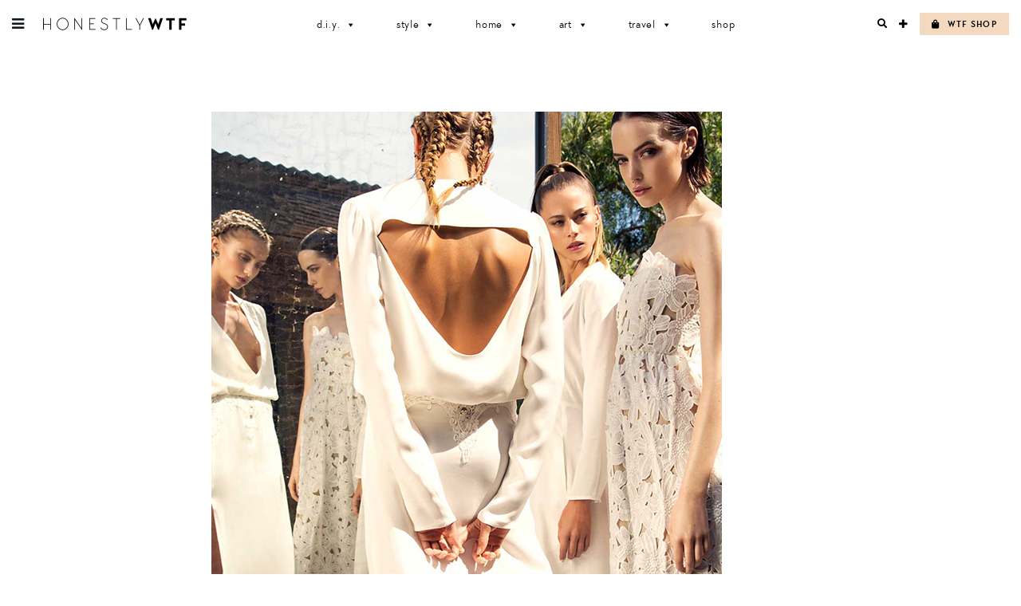

--- FILE ---
content_type: text/html; charset=UTF-8
request_url: https://honestlywtf.com/style/shopping/ladies-gentlemen/
body_size: 18190
content:
<!DOCTYPE html>
<html lang="en-US">
<head>
<meta charset="UTF-8">
<meta name="viewport" content="width=device-width, initial-scale=1">
<link rel="profile" href="http://gmpg.org/xfn/11">
<link rel="pingback" href="https://honestlywtf.com/xmlrpc.php">

<link rel="stylesheet" href="https://use.fontawesome.com/releases/v5.0.10/css/all.css" integrity="sha384-+d0P83n9kaQMCwj8F4RJB66tzIwOKmrdb46+porD/OvrJ+37WqIM7UoBtwHO6Nlg" crossorigin="anonymous">
    
<link rel="stylesheet" href="https://use.typekit.net/fwf2cml.css">
    
<title>Ladies &#038; Gentlemen &#8211; Honestly WTF</title>
<meta name='robots' content='max-image-preview:large' />
	<style>img:is([sizes="auto" i], [sizes^="auto," i]) { contain-intrinsic-size: 3000px 1500px }</style>
	<link rel="alternate" type="application/rss+xml" title="Honestly WTF &raquo; Feed" href="https://honestlywtf.com/feed/" />
<link rel="alternate" type="application/rss+xml" title="Honestly WTF &raquo; Comments Feed" href="https://honestlywtf.com/comments/feed/" />
<link rel="alternate" type="application/rss+xml" title="Honestly WTF &raquo; Ladies &#038; Gentlemen Comments Feed" href="https://honestlywtf.com/style/shopping/ladies-gentlemen/feed/" />
<script type="text/javascript">
/* <![CDATA[ */
window._wpemojiSettings = {"baseUrl":"https:\/\/s.w.org\/images\/core\/emoji\/16.0.1\/72x72\/","ext":".png","svgUrl":"https:\/\/s.w.org\/images\/core\/emoji\/16.0.1\/svg\/","svgExt":".svg","source":{"concatemoji":"https:\/\/honestlywtf.com\/wp-includes\/js\/wp-emoji-release.min.js?ver=6.8.3"}};
/*! This file is auto-generated */
!function(s,n){var o,i,e;function c(e){try{var t={supportTests:e,timestamp:(new Date).valueOf()};sessionStorage.setItem(o,JSON.stringify(t))}catch(e){}}function p(e,t,n){e.clearRect(0,0,e.canvas.width,e.canvas.height),e.fillText(t,0,0);var t=new Uint32Array(e.getImageData(0,0,e.canvas.width,e.canvas.height).data),a=(e.clearRect(0,0,e.canvas.width,e.canvas.height),e.fillText(n,0,0),new Uint32Array(e.getImageData(0,0,e.canvas.width,e.canvas.height).data));return t.every(function(e,t){return e===a[t]})}function u(e,t){e.clearRect(0,0,e.canvas.width,e.canvas.height),e.fillText(t,0,0);for(var n=e.getImageData(16,16,1,1),a=0;a<n.data.length;a++)if(0!==n.data[a])return!1;return!0}function f(e,t,n,a){switch(t){case"flag":return n(e,"\ud83c\udff3\ufe0f\u200d\u26a7\ufe0f","\ud83c\udff3\ufe0f\u200b\u26a7\ufe0f")?!1:!n(e,"\ud83c\udde8\ud83c\uddf6","\ud83c\udde8\u200b\ud83c\uddf6")&&!n(e,"\ud83c\udff4\udb40\udc67\udb40\udc62\udb40\udc65\udb40\udc6e\udb40\udc67\udb40\udc7f","\ud83c\udff4\u200b\udb40\udc67\u200b\udb40\udc62\u200b\udb40\udc65\u200b\udb40\udc6e\u200b\udb40\udc67\u200b\udb40\udc7f");case"emoji":return!a(e,"\ud83e\udedf")}return!1}function g(e,t,n,a){var r="undefined"!=typeof WorkerGlobalScope&&self instanceof WorkerGlobalScope?new OffscreenCanvas(300,150):s.createElement("canvas"),o=r.getContext("2d",{willReadFrequently:!0}),i=(o.textBaseline="top",o.font="600 32px Arial",{});return e.forEach(function(e){i[e]=t(o,e,n,a)}),i}function t(e){var t=s.createElement("script");t.src=e,t.defer=!0,s.head.appendChild(t)}"undefined"!=typeof Promise&&(o="wpEmojiSettingsSupports",i=["flag","emoji"],n.supports={everything:!0,everythingExceptFlag:!0},e=new Promise(function(e){s.addEventListener("DOMContentLoaded",e,{once:!0})}),new Promise(function(t){var n=function(){try{var e=JSON.parse(sessionStorage.getItem(o));if("object"==typeof e&&"number"==typeof e.timestamp&&(new Date).valueOf()<e.timestamp+604800&&"object"==typeof e.supportTests)return e.supportTests}catch(e){}return null}();if(!n){if("undefined"!=typeof Worker&&"undefined"!=typeof OffscreenCanvas&&"undefined"!=typeof URL&&URL.createObjectURL&&"undefined"!=typeof Blob)try{var e="postMessage("+g.toString()+"("+[JSON.stringify(i),f.toString(),p.toString(),u.toString()].join(",")+"));",a=new Blob([e],{type:"text/javascript"}),r=new Worker(URL.createObjectURL(a),{name:"wpTestEmojiSupports"});return void(r.onmessage=function(e){c(n=e.data),r.terminate(),t(n)})}catch(e){}c(n=g(i,f,p,u))}t(n)}).then(function(e){for(var t in e)n.supports[t]=e[t],n.supports.everything=n.supports.everything&&n.supports[t],"flag"!==t&&(n.supports.everythingExceptFlag=n.supports.everythingExceptFlag&&n.supports[t]);n.supports.everythingExceptFlag=n.supports.everythingExceptFlag&&!n.supports.flag,n.DOMReady=!1,n.readyCallback=function(){n.DOMReady=!0}}).then(function(){return e}).then(function(){var e;n.supports.everything||(n.readyCallback(),(e=n.source||{}).concatemoji?t(e.concatemoji):e.wpemoji&&e.twemoji&&(t(e.twemoji),t(e.wpemoji)))}))}((window,document),window._wpemojiSettings);
/* ]]> */
</script>
<link rel='stylesheet' id='sbi_styles-css' href='https://honestlywtf.com/wp-content/plugins/instagram-feed/css/sbi-styles.min.css?ver=6.10.0' type='text/css' media='all' />
<style id='wp-emoji-styles-inline-css' type='text/css'>

	img.wp-smiley, img.emoji {
		display: inline !important;
		border: none !important;
		box-shadow: none !important;
		height: 1em !important;
		width: 1em !important;
		margin: 0 0.07em !important;
		vertical-align: -0.1em !important;
		background: none !important;
		padding: 0 !important;
	}
</style>
<link rel='stylesheet' id='wp-block-library-css' href='https://honestlywtf.com/wp-includes/css/dist/block-library/style.min.css?ver=6.8.3' type='text/css' media='all' />
<style id='classic-theme-styles-inline-css' type='text/css'>
/*! This file is auto-generated */
.wp-block-button__link{color:#fff;background-color:#32373c;border-radius:9999px;box-shadow:none;text-decoration:none;padding:calc(.667em + 2px) calc(1.333em + 2px);font-size:1.125em}.wp-block-file__button{background:#32373c;color:#fff;text-decoration:none}
</style>
<style id='empress-shop-the-post-style-inline-css' type='text/css'>
/**
 * Public styles.
 */

 body:not(.empress) .em-shop-the-post {
	padding: 20px;
	margin-top: 20px;
	text-align: center;
	border: 1px solid #eee;
}

body:not(.empress) h3.em-shop-title {
	margin: 0 0 10px 0;
}

.em-shop-products { position: relative; background: #FFF; padding: 0; margin: 1.5em 0; }
.em-shop-code .em-shop-products { margin: 0; }
.em-shop-products.em-shop-products-grid { padding: 0; }

/* Individual product */
.em-shop-product a { 
	display: block;
	padding: 5px;
	-webkit-transition: all .3s ease-in-out;
	-moz-transition: all .3s ease-in-out;
	-ms-transition: all .3s ease-in-out;
	-o-transition: all .3s ease-in-out;
	transition: all .3s ease-in-out;
}

.em-shop-product a:hover {
	opacity: .7;
}

/* Grid display */
.em-shop-products-grid { display: grid; grid-template-columns: 1fr 1fr 1fr; gap: 20px; }

/* Carousel Styles */

.em-shop-products-carousel .slick-arrow { cursor: pointer; position: absolute; z-index: 100; top: 50%; transform: translateY(-50%); text-indent: -9999px; border-radius: 50%; width: 40px; height: 40px; padding: 0; margin: 0; display: inline-block; background: #FFF; border: 2px solid #000; }
.em-shop-products-carousel .slick-arrow:hover { background: #000; }
.em-shop-products-carousel .slick-arrow.slick-prev { left: -10px; }
.em-shop-products-carousel .slick-arrow.slick-prev:before {
	content: "";
	position: absolute;
	left: 15px;
	top: 13px;
	display: block;
	width: 10px;
	height: 10px;
	border-top: 2px solid #000;
	border-left: 2px solid #000;
	transform-origin: center;
	transform: rotate(-45deg);
	transition: .3s border;
}
.em-shop-products-carousel .slick-arrow.slick-next { right: -10px; }
.em-shop-products-carousel .slick-arrow.slick-next:before {
	content: "";
	position: absolute;
	left: 11px;
	top: 13px;
	display: block;
	width: 10px;
	height: 10px;
	border-top: 2px solid #000;
	border-left: 2px solid #000;
	transform-origin: center;
	transform: rotate(135deg);
	transition: .3s border;
}
.em-shop-products-carousel .slick-arrow.slick-disabled { opacity: 0; visibility: hidden; }
.em-shop-products-carousel .slick-arrow.slick-prev:hover:before,
.em-shop-products-carousel .slick-arrow.slick-next:hover:before { border-color: #FFF; }

/* Carousel not initialized */
.em-shop-products-carousel:not(.slick-initialized) {
	display: flex;
	flex-wrap: nowrap;
	cursor: pointer;
	overflow-x: scroll;
	transition: all .3s;
	scrollbar-width: none;
	-ms-overflow-style: none;
	user-select: none;
	will-change: transform;
}

.em-shop-products-carousel:not(.slick-initialized)::-webkit-scrollbar {
	display: none;
}

.em-shop-products-carousel:not(.slick-initialized) .em-shop-product {
	flex-basis: 150px;
	flex-shrink: 0;
}

/* Carousel In admin */
.wp-admin .em-shop-products-carousel { overflow-x: scroll; overflow-y: hidden; white-space: nowrap; }
.wp-admin .em-shop-products-carousel > * { display: inline-block; width: 200px; }

/**
 * SlickJS styles
 */

/* Slider */
.slick-slider
{
    position: relative;

    display: block;
    box-sizing: border-box;

    -webkit-user-select: none;
       -moz-user-select: none;
        -ms-user-select: none;
            user-select: none;

    -webkit-touch-callout: none;
    -khtml-user-select: none;
    -ms-touch-action: pan-y;
        touch-action: pan-y;
    -webkit-tap-highlight-color: transparent;
}

.slick-list
{
    position: relative;

    display: block;
    overflow: hidden;

    margin: 0;
    padding: 0;
}
.slick-list:focus
{
    outline: none;
}
.slick-list.dragging
{
    cursor: pointer;
    cursor: hand;
}

.slick-slider .slick-track,
.slick-slider .slick-list
{
    -webkit-transform: translate3d(0, 0, 0);
       -moz-transform: translate3d(0, 0, 0);
        -ms-transform: translate3d(0, 0, 0);
         -o-transform: translate3d(0, 0, 0);
            transform: translate3d(0, 0, 0);
}

.slick-track
{
    position: relative;
    top: 0;
    left: 0;

    display: block;
    margin-left: auto;
    margin-right: auto;
}
.slick-track:before,
.slick-track:after
{
    display: table;

    content: '';
}
.slick-track:after
{
    clear: both;
}
.slick-loading .slick-track
{
    visibility: hidden;
}

.slick-slide
{
    display: none;
    float: left;

    height: 100%;
    min-height: 1px;
}
[dir='rtl'] .slick-slide
{
    float: right;
}
.slick-slide img
{
    display: block;
}
.slick-slide.slick-loading img
{
    display: none;
}
.slick-slide.dragging img
{
    pointer-events: none;
}
.slick-initialized .slick-slide
{
    display: block;
}
.slick-loading .slick-slide
{
    visibility: hidden;
}
.slick-vertical .slick-slide
{
    display: block;

    height: auto;

    border: 1px solid transparent;
}
.slick-arrow.slick-hidden {
    display: none;
}

</style>
<style id='empress-featured-shop-the-post-style-inline-css' type='text/css'>
/*!***************************************************************************************************************************************************************************************************************************************!*\
  !*** css ./node_modules/css-loader/dist/cjs.js??ruleSet[1].rules[4].use[1]!./node_modules/postcss-loader/dist/cjs.js??ruleSet[1].rules[4].use[2]!./node_modules/sass-loader/dist/cjs.js??ruleSet[1].rules[4].use[3]!./src/style.scss ***!
  \***************************************************************************************************************************************************************************************************************************************/
/**
 * The following styles get applied both on the front of your site
 * and in the editor.
 *
 * Replace them with your own styles or remove the file completely.
 */
.wp-block-empress-featured-shop-the-post {
  background-color: #ffffff;
  max-width: var(--wp--style--global--content-size);
  margin-left: auto !important;
  margin-right: auto !important;
}

/*# sourceMappingURL=style-index.css.map*/
</style>
<style id='global-styles-inline-css' type='text/css'>
:root{--wp--preset--aspect-ratio--square: 1;--wp--preset--aspect-ratio--4-3: 4/3;--wp--preset--aspect-ratio--3-4: 3/4;--wp--preset--aspect-ratio--3-2: 3/2;--wp--preset--aspect-ratio--2-3: 2/3;--wp--preset--aspect-ratio--16-9: 16/9;--wp--preset--aspect-ratio--9-16: 9/16;--wp--preset--color--black: #000000;--wp--preset--color--cyan-bluish-gray: #abb8c3;--wp--preset--color--white: #ffffff;--wp--preset--color--pale-pink: #f78da7;--wp--preset--color--vivid-red: #cf2e2e;--wp--preset--color--luminous-vivid-orange: #ff6900;--wp--preset--color--luminous-vivid-amber: #fcb900;--wp--preset--color--light-green-cyan: #7bdcb5;--wp--preset--color--vivid-green-cyan: #00d084;--wp--preset--color--pale-cyan-blue: #8ed1fc;--wp--preset--color--vivid-cyan-blue: #0693e3;--wp--preset--color--vivid-purple: #9b51e0;--wp--preset--gradient--vivid-cyan-blue-to-vivid-purple: linear-gradient(135deg,rgba(6,147,227,1) 0%,rgb(155,81,224) 100%);--wp--preset--gradient--light-green-cyan-to-vivid-green-cyan: linear-gradient(135deg,rgb(122,220,180) 0%,rgb(0,208,130) 100%);--wp--preset--gradient--luminous-vivid-amber-to-luminous-vivid-orange: linear-gradient(135deg,rgba(252,185,0,1) 0%,rgba(255,105,0,1) 100%);--wp--preset--gradient--luminous-vivid-orange-to-vivid-red: linear-gradient(135deg,rgba(255,105,0,1) 0%,rgb(207,46,46) 100%);--wp--preset--gradient--very-light-gray-to-cyan-bluish-gray: linear-gradient(135deg,rgb(238,238,238) 0%,rgb(169,184,195) 100%);--wp--preset--gradient--cool-to-warm-spectrum: linear-gradient(135deg,rgb(74,234,220) 0%,rgb(151,120,209) 20%,rgb(207,42,186) 40%,rgb(238,44,130) 60%,rgb(251,105,98) 80%,rgb(254,248,76) 100%);--wp--preset--gradient--blush-light-purple: linear-gradient(135deg,rgb(255,206,236) 0%,rgb(152,150,240) 100%);--wp--preset--gradient--blush-bordeaux: linear-gradient(135deg,rgb(254,205,165) 0%,rgb(254,45,45) 50%,rgb(107,0,62) 100%);--wp--preset--gradient--luminous-dusk: linear-gradient(135deg,rgb(255,203,112) 0%,rgb(199,81,192) 50%,rgb(65,88,208) 100%);--wp--preset--gradient--pale-ocean: linear-gradient(135deg,rgb(255,245,203) 0%,rgb(182,227,212) 50%,rgb(51,167,181) 100%);--wp--preset--gradient--electric-grass: linear-gradient(135deg,rgb(202,248,128) 0%,rgb(113,206,126) 100%);--wp--preset--gradient--midnight: linear-gradient(135deg,rgb(2,3,129) 0%,rgb(40,116,252) 100%);--wp--preset--font-size--small: 13px;--wp--preset--font-size--medium: 20px;--wp--preset--font-size--large: 36px;--wp--preset--font-size--x-large: 42px;--wp--preset--spacing--20: 0.44rem;--wp--preset--spacing--30: 0.67rem;--wp--preset--spacing--40: 1rem;--wp--preset--spacing--50: 1.5rem;--wp--preset--spacing--60: 2.25rem;--wp--preset--spacing--70: 3.38rem;--wp--preset--spacing--80: 5.06rem;--wp--preset--shadow--natural: 6px 6px 9px rgba(0, 0, 0, 0.2);--wp--preset--shadow--deep: 12px 12px 50px rgba(0, 0, 0, 0.4);--wp--preset--shadow--sharp: 6px 6px 0px rgba(0, 0, 0, 0.2);--wp--preset--shadow--outlined: 6px 6px 0px -3px rgba(255, 255, 255, 1), 6px 6px rgba(0, 0, 0, 1);--wp--preset--shadow--crisp: 6px 6px 0px rgba(0, 0, 0, 1);}:where(.is-layout-flex){gap: 0.5em;}:where(.is-layout-grid){gap: 0.5em;}body .is-layout-flex{display: flex;}.is-layout-flex{flex-wrap: wrap;align-items: center;}.is-layout-flex > :is(*, div){margin: 0;}body .is-layout-grid{display: grid;}.is-layout-grid > :is(*, div){margin: 0;}:where(.wp-block-columns.is-layout-flex){gap: 2em;}:where(.wp-block-columns.is-layout-grid){gap: 2em;}:where(.wp-block-post-template.is-layout-flex){gap: 1.25em;}:where(.wp-block-post-template.is-layout-grid){gap: 1.25em;}.has-black-color{color: var(--wp--preset--color--black) !important;}.has-cyan-bluish-gray-color{color: var(--wp--preset--color--cyan-bluish-gray) !important;}.has-white-color{color: var(--wp--preset--color--white) !important;}.has-pale-pink-color{color: var(--wp--preset--color--pale-pink) !important;}.has-vivid-red-color{color: var(--wp--preset--color--vivid-red) !important;}.has-luminous-vivid-orange-color{color: var(--wp--preset--color--luminous-vivid-orange) !important;}.has-luminous-vivid-amber-color{color: var(--wp--preset--color--luminous-vivid-amber) !important;}.has-light-green-cyan-color{color: var(--wp--preset--color--light-green-cyan) !important;}.has-vivid-green-cyan-color{color: var(--wp--preset--color--vivid-green-cyan) !important;}.has-pale-cyan-blue-color{color: var(--wp--preset--color--pale-cyan-blue) !important;}.has-vivid-cyan-blue-color{color: var(--wp--preset--color--vivid-cyan-blue) !important;}.has-vivid-purple-color{color: var(--wp--preset--color--vivid-purple) !important;}.has-black-background-color{background-color: var(--wp--preset--color--black) !important;}.has-cyan-bluish-gray-background-color{background-color: var(--wp--preset--color--cyan-bluish-gray) !important;}.has-white-background-color{background-color: var(--wp--preset--color--white) !important;}.has-pale-pink-background-color{background-color: var(--wp--preset--color--pale-pink) !important;}.has-vivid-red-background-color{background-color: var(--wp--preset--color--vivid-red) !important;}.has-luminous-vivid-orange-background-color{background-color: var(--wp--preset--color--luminous-vivid-orange) !important;}.has-luminous-vivid-amber-background-color{background-color: var(--wp--preset--color--luminous-vivid-amber) !important;}.has-light-green-cyan-background-color{background-color: var(--wp--preset--color--light-green-cyan) !important;}.has-vivid-green-cyan-background-color{background-color: var(--wp--preset--color--vivid-green-cyan) !important;}.has-pale-cyan-blue-background-color{background-color: var(--wp--preset--color--pale-cyan-blue) !important;}.has-vivid-cyan-blue-background-color{background-color: var(--wp--preset--color--vivid-cyan-blue) !important;}.has-vivid-purple-background-color{background-color: var(--wp--preset--color--vivid-purple) !important;}.has-black-border-color{border-color: var(--wp--preset--color--black) !important;}.has-cyan-bluish-gray-border-color{border-color: var(--wp--preset--color--cyan-bluish-gray) !important;}.has-white-border-color{border-color: var(--wp--preset--color--white) !important;}.has-pale-pink-border-color{border-color: var(--wp--preset--color--pale-pink) !important;}.has-vivid-red-border-color{border-color: var(--wp--preset--color--vivid-red) !important;}.has-luminous-vivid-orange-border-color{border-color: var(--wp--preset--color--luminous-vivid-orange) !important;}.has-luminous-vivid-amber-border-color{border-color: var(--wp--preset--color--luminous-vivid-amber) !important;}.has-light-green-cyan-border-color{border-color: var(--wp--preset--color--light-green-cyan) !important;}.has-vivid-green-cyan-border-color{border-color: var(--wp--preset--color--vivid-green-cyan) !important;}.has-pale-cyan-blue-border-color{border-color: var(--wp--preset--color--pale-cyan-blue) !important;}.has-vivid-cyan-blue-border-color{border-color: var(--wp--preset--color--vivid-cyan-blue) !important;}.has-vivid-purple-border-color{border-color: var(--wp--preset--color--vivid-purple) !important;}.has-vivid-cyan-blue-to-vivid-purple-gradient-background{background: var(--wp--preset--gradient--vivid-cyan-blue-to-vivid-purple) !important;}.has-light-green-cyan-to-vivid-green-cyan-gradient-background{background: var(--wp--preset--gradient--light-green-cyan-to-vivid-green-cyan) !important;}.has-luminous-vivid-amber-to-luminous-vivid-orange-gradient-background{background: var(--wp--preset--gradient--luminous-vivid-amber-to-luminous-vivid-orange) !important;}.has-luminous-vivid-orange-to-vivid-red-gradient-background{background: var(--wp--preset--gradient--luminous-vivid-orange-to-vivid-red) !important;}.has-very-light-gray-to-cyan-bluish-gray-gradient-background{background: var(--wp--preset--gradient--very-light-gray-to-cyan-bluish-gray) !important;}.has-cool-to-warm-spectrum-gradient-background{background: var(--wp--preset--gradient--cool-to-warm-spectrum) !important;}.has-blush-light-purple-gradient-background{background: var(--wp--preset--gradient--blush-light-purple) !important;}.has-blush-bordeaux-gradient-background{background: var(--wp--preset--gradient--blush-bordeaux) !important;}.has-luminous-dusk-gradient-background{background: var(--wp--preset--gradient--luminous-dusk) !important;}.has-pale-ocean-gradient-background{background: var(--wp--preset--gradient--pale-ocean) !important;}.has-electric-grass-gradient-background{background: var(--wp--preset--gradient--electric-grass) !important;}.has-midnight-gradient-background{background: var(--wp--preset--gradient--midnight) !important;}.has-small-font-size{font-size: var(--wp--preset--font-size--small) !important;}.has-medium-font-size{font-size: var(--wp--preset--font-size--medium) !important;}.has-large-font-size{font-size: var(--wp--preset--font-size--large) !important;}.has-x-large-font-size{font-size: var(--wp--preset--font-size--x-large) !important;}
:where(.wp-block-post-template.is-layout-flex){gap: 1.25em;}:where(.wp-block-post-template.is-layout-grid){gap: 1.25em;}
:where(.wp-block-columns.is-layout-flex){gap: 2em;}:where(.wp-block-columns.is-layout-grid){gap: 2em;}
:root :where(.wp-block-pullquote){font-size: 1.5em;line-height: 1.6;}
</style>
<link rel='stylesheet' id='font-awesome-four-css' href='https://honestlywtf.com/wp-content/plugins/font-awesome-4-menus/css/font-awesome.min.css?ver=4.7.0' type='text/css' media='all' />
<link rel='stylesheet' id='jpibfi-style-css' href='https://honestlywtf.com/wp-content/plugins/jquery-pin-it-button-for-images/css/client.css?ver=3.0.6' type='text/css' media='all' />
<link rel='stylesheet' id='pinterestRSScss-css' href='https://honestlywtf.com/wp-content/plugins/pinterest-rss-widget/style.css?ver=6.8.3' type='text/css' media='all' />
<link rel='stylesheet' id='shop-the-post-css' href='https://honestlywtf.com/wp-content/plugins/em-shop/blocks/shop-the-post//build/index.css?ver=6.8.3' type='text/css' media='all' />
<link rel='stylesheet' id='em-shop-css' href='https://honestlywtf.com/wp-content/plugins/em-shop/assets/css/style.css?ver=2.0.5' type='text/css' media='all' />
<link rel='stylesheet' id='megamenu-css' href='https://honestlywtf.com/wp-content/uploads/maxmegamenu/style.css?ver=2b7759' type='text/css' media='all' />
<link rel='stylesheet' id='dashicons-css' href='https://honestlywtf.com/wp-includes/css/dashicons.min.css?ver=6.8.3' type='text/css' media='all' />
<link rel='stylesheet' id='honestlywtf-style-css' href='https://honestlywtf.com/wp-content/themes/honestlywtf/style.css?ver=1687410252' type='text/css' media='all' />
<script type="text/javascript" src="https://honestlywtf.com/wp-includes/js/jquery/jquery.min.js?ver=3.7.1" id="jquery-core-js"></script>
<script type="text/javascript" src="https://honestlywtf.com/wp-includes/js/jquery/jquery-migrate.min.js?ver=3.4.1" id="jquery-migrate-js"></script>
<script type="text/javascript" src="https://honestlywtf.com/wp-content/plugins/pinterest-rss-widget/jquery.nailthumb.1.0.min.js?ver=6.8.3" id="pinterestRSSjs-js"></script>
<link rel="https://api.w.org/" href="https://honestlywtf.com/wp-json/" /><link rel="alternate" title="JSON" type="application/json" href="https://honestlywtf.com/wp-json/wp/v2/posts/69032" /><link rel="EditURI" type="application/rsd+xml" title="RSD" href="https://honestlywtf.com/xmlrpc.php?rsd" />
<link rel="canonical" href="https://honestlywtf.com/style/shopping/ladies-gentlemen/" />
<link rel='shortlink' href='https://honestlywtf.com/?p=69032' />
<link rel="alternate" title="oEmbed (JSON)" type="application/json+oembed" href="https://honestlywtf.com/wp-json/oembed/1.0/embed?url=https%3A%2F%2Fhonestlywtf.com%2Fstyle%2Fshopping%2Fladies-gentlemen%2F" />
<link rel="alternate" title="oEmbed (XML)" type="text/xml+oembed" href="https://honestlywtf.com/wp-json/oembed/1.0/embed?url=https%3A%2F%2Fhonestlywtf.com%2Fstyle%2Fshopping%2Fladies-gentlemen%2F&#038;format=xml" />
<style type="text/css">
	a.pinit-button.custom span {
	background-image: url("https://honestlywtf.com/wp-content/uploads/2018/04/pin_it_360.jpg");	}

	.pinit-hover {
		opacity: 0.8 !important;
		filter: alpha(opacity=80) !important;
	}
	a.pinit-button {
	border-bottom: 0 !important;
	box-shadow: none !important;
	margin-bottom: 0 !important;
}
a.pinit-button::after {
    display: none;
}</style>
		<script type="text/javascript">
	window._wp_rp_static_base_url = 'https://wprp.zemanta.com/static/';
	window._wp_rp_wp_ajax_url = "https://honestlywtf.com/wp-admin/admin-ajax.php";
	window._wp_rp_plugin_version = '3.6.4';
	window._wp_rp_post_id = '69032';
	window._wp_rp_num_rel_posts = '4';
	window._wp_rp_thumbnails = true;
	window._wp_rp_post_title = 'Ladies+%26+Gentlemen';
	window._wp_rp_post_tags = ['collections+2014', 'lace', 'dresses', 'stone+cold+fox', 'fall', 'cool+hunting', 'mini', 'blous', '2014', 'lace', 'ladi', 'cold', 'romanc', 'fox', 'nude', 'embroid', 'gown', 'chiffon', 'aa', 'dress', 'collect'];
	window._wp_rp_promoted_content = true;
</script>
<script>(()=>{var o=[],i={};["on","off","toggle","show"].forEach((l=>{i[l]=function(){o.push([l,arguments])}})),window.Boxzilla=i,window.boxzilla_queue=o})();</script><link rel="icon" href="https://honestlywtf.com/wp-content/uploads/2018/04/favicon512_480-45x45.png" sizes="32x32" />
<link rel="icon" href="https://honestlywtf.com/wp-content/uploads/2018/04/favicon512_480-300x300.png" sizes="192x192" />
<link rel="apple-touch-icon" href="https://honestlywtf.com/wp-content/uploads/2018/04/favicon512_480-300x300.png" />
<meta name="msapplication-TileImage" content="https://honestlywtf.com/wp-content/uploads/2018/04/favicon512_480-300x300.png" />
		<style type="text/css" id="wp-custom-css">
			.other-sites ul li.fit { display: none; }		</style>
		<style type="text/css">/** Mega Menu CSS: fs **/</style>
</head>

<body class="wp-singular post-template-default single single-post postid-69032 single-format-standard wp-theme-honestlywtf honestlywtf fl-builder-2-9-4 fl-no-js mega-menu-primary">
<div id="page" class="site">
	<a class="skip-link screen-reader-text" href="#content">Skip to content</a>

	
<div class="sidebar-bg"></div>

<aside class="sidebar">

	<div class="sidebar-inner">

		<header class="sidebar-header">
			<div class="site-title">
				<a href="https://honestlywtf.com/" rel="home"><span>Honestly WTF</span></a>
			</div>
			<a role="button" href="" class="sidebar-close">X</a>
		</header>

		<div class="sidebar-content">

			<ul id="menu-header-menu" class="menu type-6"><li id="menu-item-97275" class="menu-item menu-item-type-taxonomy menu-item-object-category menu-item-97275"><a href="https://honestlywtf.com/category/diy/">D.I.Y.</a></li>
<li id="menu-item-104716" class="menu-item menu-item-type-taxonomy menu-item-object-category current-post-ancestor menu-item-104716"><a href="https://honestlywtf.com/category/style/">Style</a></li>
<li id="menu-item-97279" class="menu-item menu-item-type-taxonomy menu-item-object-category menu-item-97279"><a href="https://honestlywtf.com/category/home/">Home</a></li>
<li id="menu-item-97281" class="menu-item menu-item-type-taxonomy menu-item-object-category menu-item-97281"><a href="https://honestlywtf.com/category/art/">Art</a></li>
<li id="menu-item-97283" class="menu-item menu-item-type-taxonomy menu-item-object-category menu-item-97283"><a href="https://honestlywtf.com/category/travel/">Travel</a></li>
<li id="menu-item-97285" class="menu-item menu-item-type-custom menu-item-object-custom menu-item-97285"><a href="https://honestlywtf.com/shop">Shop</a></li>
</ul>
			<div class="subscribe-form">
				<div class="icon-wrapper">
					<div class="fa fa-envelope-o"></div>
				</div>
				<h3 class="type-3">Want More WTF?</h3>
				<h5>Sign up for our newsletter</h5>
				
				<!-- Begin Mailchimp Signup Form -->
				<form action="https://honestlywtf.us19.list-manage.com/subscribe/post?u=7ba4ba8535cb3b4b3d81b1020&amp;id=15648304f0" method="post" id="mc-embedded-subscribe-form" name="mc-embedded-subscribe-form" class="validate" target="_blank" novalidate>
					
					<div class="subscribe-input-wrapper">
						<input type="email" value="" name="EMAIL" class="required email" id="mce-EMAIL" placeholder="EMAIL">
						<button type="submit" class="subscribe-form-submit" name="subscribe" id="mc-embedded-subscribe"><span class="fa fa-chevron-right"></span></button>
					</div>
					
					<div id="mce-responses" class="clear">
						<div class="response" id="mce-error-response" style="display:none"></div>
						<div class="response" id="mce-success-response" style="display:none"></div>
					</div>    <!-- real people should not fill this in and expect good things - do not remove this or risk form bot signups-->
					<div style="position: absolute; left: -5000px;" aria-hidden="true"><input type="text" name="b_7ba4ba8535cb3b4b3d81b1020_15648304f0" tabindex="-1" value=""></div>
				</form>
				<!--End mc_embed_signup-->
			</div>

			<ul id="menu-pages-menu" class="menu type-6"><li id="menu-item-98779" class="search-open menu-item menu-item-type-custom menu-item-object-custom menu-item-98779"><a>Search</a></li>
<li id="menu-item-98780" class="menu-item menu-item-type-post_type menu-item-object-page menu-item-98780"><a href="https://honestlywtf.com/contact/">Contact</a></li>
<li id="menu-item-98781" class="menu-item menu-item-type-post_type menu-item-object-page menu-item-98781"><a href="https://honestlywtf.com/partnerships/">Partnerships</a></li>
<li id="menu-item-98784" class="menu-item menu-item-type-post_type menu-item-object-page menu-item-98784"><a href="https://honestlywtf.com/press/">Press</a></li>
</ul>
			<ul id="menu-social-menu" class="menu type-6"><li id="menu-item-98764" class="menu-item menu-item-type-custom menu-item-object-custom menu-item-98764"><a target="_blank" href="https://www.instagram.com/honestlywtf/"><i class="fa fa-instagram"></i><span class="fontawesome-text"> Instagram</span></a></li>
<li id="menu-item-98765" class="menu-item menu-item-type-custom menu-item-object-custom menu-item-98765"><a target="_blank" href="https://twitter.com/honestlywtf"><i class="fa fa-twitter"></i><span class="fontawesome-text"> Twitter</span></a></li>
<li id="menu-item-98766" class="menu-item menu-item-type-custom menu-item-object-custom menu-item-98766"><a target="_blank" href="https://www.facebook.com/honestlywtf"><i class="fa fa-facebook"></i><span class="fontawesome-text"> Facebook</span></a></li>
<li id="menu-item-98767" class="menu-item menu-item-type-custom menu-item-object-custom menu-item-98767"><a target="_blank" href="https://www.pinterest.com/honestlywtf/"><i class="fa fa-pinterest-p"></i><span class="fontawesome-text"> Pinterest</span></a></li>
</ul>
			<hr class="hr" />

			<div class="cross-promo">
                <div class="other-sites">
                    <ul id="sites-menu">
                        <li><h3 class="type-5">Meanwhile on . . . </h3></li>
                        <li class="yum"><a href="https://honestlyyum.com/" target="_blank">Honestly<strong>Yum</strong></a></li>
                        <li class="fit"><a href="http://honestlyfit.com/" target="_blank">Honestly<strong>Fit</strong></a></li>
                    </ul><!-- #sites-menu -->
                </div><!-- .other-sites -->
			</div>

		</div>

		<footer class="sidebar-footer">
			<ul id="menu-legal-menu" class="menu menu-inline type-3"><li id="menu-item-98776" class="menu-item menu-item-type-post_type menu-item-object-page menu-item-privacy-policy menu-item-98776"><a rel="privacy-policy" href="https://honestlywtf.com/privacy/">Privacy</a></li>
<li id="menu-item-98777" class="menu-item menu-item-type-post_type menu-item-object-page menu-item-98777"><a href="https://honestlywtf.com/terms/">Terms</a></li>
</ul>			<span class="copyright type-4">
				<a href="http://honestlymedia.com">Honestly Media</a>
				<span>© 2026 All Rights Reserved</span>
			</span>
		</footer>

	</div>

</aside>	
	<header id="masthead" class="site-header" role="banner">
        <div class="flex wrap">
			<div id="site-branding">
				<a href="#" id="hamburger" class="sidebar-open fa fa-bars"></a>
				<h1 class="site-title">
					<a href="https://honestlywtf.com/" rel="home"><span>Honestly WTF</span></a>
				</h1>
			</div><!-- #site-branding -->

			<nav id="site-navigation" class="main-navigation" role="navigation">
				<div id="mega-menu-wrap-primary" class="mega-menu-wrap"><div class="mega-menu-toggle"><div class="mega-toggle-blocks-left"></div><div class="mega-toggle-blocks-center"></div><div class="mega-toggle-blocks-right"><div class='mega-toggle-block mega-menu-toggle-block mega-toggle-block-1' id='mega-toggle-block-1' tabindex='0'><button class='mega-toggle-standard mega-toggle-label' aria-expanded='false'><span class='mega-toggle-label-closed'>MENU</span><span class='mega-toggle-label-open'>MENU</span></button></div></div></div><ul id="mega-menu-primary" class="mega-menu max-mega-menu mega-menu-horizontal mega-no-js" data-event="hover_intent" data-effect="fade_up" data-effect-speed="200" data-effect-mobile="disabled" data-effect-speed-mobile="0" data-panel-width=".site-footer .wrap" data-panel-inner-width=".site-footer .wrap" data-mobile-force-width="false" data-second-click="close" data-document-click="collapse" data-vertical-behaviour="standard" data-breakpoint="600" data-unbind="true" data-mobile-state="collapse_all" data-mobile-direction="vertical" data-hover-intent-timeout="300" data-hover-intent-interval="100"><li class="mega-menu-item mega-menu-item-type-taxonomy mega-menu-item-object-category mega-menu-item-has-children mega-menu-megamenu mega-menu-grid mega-align-bottom-left mega-menu-grid mega-menu-item-97275" id="mega-menu-item-97275"><a class="mega-menu-link" href="https://honestlywtf.com/category/diy/" aria-expanded="false" tabindex="0">D.I.Y.<span class="mega-indicator" aria-hidden="true"></span></a>
<ul class="mega-sub-menu" role='presentation'>
<li class="mega-menu-row" id="mega-menu-97275-0">
	<ul class="mega-sub-menu" style='--columns:12' role='presentation'>
<li class="mega-menu-column mega-menu-columns-2-of-12" style="--columns:12; --span:2" id="mega-menu-97275-0-0">
		<ul class="mega-sub-menu">
<li class="mega-menu-item mega-menu-item-type-taxonomy mega-menu-item-object-category mega-menu-item-97277" id="mega-menu-item-97277"><a class="mega-menu-link" href="https://honestlywtf.com/category/diy/">D.I.Y.</a></li>		</ul>
</li><li class="mega-menu-column mega-menu-columns-2-of-12" style="--columns:12; --span:2" id="mega-menu-97275-0-1">
		<ul class="mega-sub-menu">
<li class="mega-menu-item mega-menu-item-type-taxonomy mega-menu-item-object-project-type mega-menu-item-108381" id="mega-menu-item-108381"><a class="mega-menu-link" href="https://honestlywtf.com/project-type/home/">Home</a></li><li class="mega-menu-item mega-menu-item-type-taxonomy mega-menu-item-object-project-type mega-menu-item-108382" id="mega-menu-item-108382"><a class="mega-menu-link" href="https://honestlywtf.com/project-type/jewelry/">Jewelry</a></li><li class="mega-menu-item mega-menu-item-type-taxonomy mega-menu-item-object-project-type mega-menu-item-108383" id="mega-menu-item-108383"><a class="mega-menu-link" href="https://honestlywtf.com/project-type/clothing/">Clothing</a></li><li class="mega-menu-item mega-menu-item-type-taxonomy mega-menu-item-object-project-type mega-menu-item-108385" id="mega-menu-item-108385"><a class="mega-menu-link" href="https://honestlywtf.com/project-type/accessories/">Accessories</a></li><li class="mega-menu-item mega-menu-item-type-taxonomy mega-menu-item-object-project-type mega-menu-item-108384" id="mega-menu-item-108384"><a class="mega-menu-link" href="https://honestlywtf.com/project-type/holiday/">Holiday</a></li>		</ul>
</li><li class="mega-menu-column mega-menu-columns-8-of-12" style="--columns:12; --span:8" id="mega-menu-97275-0-2">
		<ul class="mega-sub-menu">
<li class="mega-menu-item mega-menu-item-type-widget rpwe_widget recent-posts-extended mega-menu-item-rpwe_widget-2" id="mega-menu-item-rpwe_widget-2"><div  class="rpwe-block"><ul class="rpwe-ul"><li class="rpwe-li rpwe-clearfix"><a class="rpwe-img" href="https://honestlywtf.com/diy/diy-tin-embossed-matchbox/" target="_self"><img class="rpwe-aligncenter rpwe-thumb" src="https://honestlywtf.com/wp-content/uploads/2025/12/tinmatchbox1-300x420.jpg" alt="DIY Tin Embossed Matchbox" height="420" width="300" loading="lazy" decoding="async"></a><h3 class="rpwe-title"><a href="https://honestlywtf.com/diy/diy-tin-embossed-matchbox/" target="_self">DIY Tin Embossed Matchbox</a></h3></li><li class="rpwe-li rpwe-clearfix"><a class="rpwe-img" href="https://honestlywtf.com/diy/diy-snake-knot/" target="_self"><img class="rpwe-aligncenter rpwe-thumb" src="https://honestlywtf.com/wp-content/uploads/2025/08/snakeknot0-300x420.jpg" alt="DIY Snake Knot" height="420" width="300" loading="lazy" decoding="async"></a><h3 class="rpwe-title"><a href="https://honestlywtf.com/diy/diy-snake-knot/" target="_self">DIY Snake Knot</a></h3></li><li class="rpwe-li rpwe-clearfix"><a class="rpwe-img" href="https://honestlywtf.com/diy/agj-x-hwtf-2025-rope-kits/" target="_self"><img class="rpwe-aligncenter rpwe-thumb" src="https://honestlywtf.com/wp-content/uploads/2025/08/cordkitnecklace1-2-300x420.jpg" alt="AGJ x HWTF 2025 Rope Kits" height="420" width="300" loading="lazy" decoding="async"></a><h3 class="rpwe-title"><a href="https://honestlywtf.com/diy/agj-x-hwtf-2025-rope-kits/" target="_self">AGJ x HWTF 2025 Rope Kits</a></h3></li><li class="rpwe-li rpwe-clearfix"><a class="rpwe-img" href="https://honestlywtf.com/diy/diy-beaded-shell-necklace/" target="_self"><img class="rpwe-aligncenter rpwe-thumb" src="https://honestlywtf.com/wp-content/uploads/2025/05/beadedshell26-2-300x420.jpg" alt="DIY Beaded Shell Necklace" height="420" width="300" loading="lazy" decoding="async"></a><h3 class="rpwe-title"><a href="https://honestlywtf.com/diy/diy-beaded-shell-necklace/" target="_self">DIY Beaded Shell Necklace</a></h3></li></ul></div><!-- Generated by http://wordpress.org/plugins/recent-posts-widget-extended/ --></li>		</ul>
</li>	</ul>
</li></ul>
</li><li class="mega-menu-item mega-menu-item-type-taxonomy mega-menu-item-object-category mega-current-post-ancestor mega-menu-item-has-children mega-menu-megamenu mega-menu-grid mega-align-bottom-left mega-menu-grid mega-menu-item-104716" id="mega-menu-item-104716"><a class="mega-menu-link" href="https://honestlywtf.com/category/style/" aria-expanded="false" tabindex="0">Style<span class="mega-indicator" aria-hidden="true"></span></a>
<ul class="mega-sub-menu" role='presentation'>
<li class="mega-menu-row" id="mega-menu-104716-0">
	<ul class="mega-sub-menu" style='--columns:12' role='presentation'>
<li class="mega-menu-column mega-menu-columns-2-of-12" style="--columns:12; --span:2" id="mega-menu-104716-0-0">
		<ul class="mega-sub-menu">
<li class="mega-menu-item mega-menu-item-type-taxonomy mega-menu-item-object-category mega-current-post-ancestor mega-menu-item-98951" id="mega-menu-item-98951"><a class="mega-menu-link" href="https://honestlywtf.com/category/style/">Style</a></li>		</ul>
</li><li class="mega-menu-column mega-menu-columns-2-of-12" style="--columns:12; --span:2" id="mega-menu-104716-0-1">
		<ul class="mega-sub-menu">
<li class="mega-menu-item mega-menu-item-type-taxonomy mega-menu-item-object-category mega-menu-item-97291" id="mega-menu-item-97291"><a class="mega-menu-link" href="https://honestlywtf.com/category/style/collections/">Collections</a></li><li class="mega-menu-item mega-menu-item-type-taxonomy mega-menu-item-object-category mega-current-post-ancestor mega-current-menu-parent mega-current-post-parent mega-menu-item-98977" id="mega-menu-item-98977"><a class="mega-menu-link" href="https://honestlywtf.com/category/style/shopping/">Shopping</a></li><li class="mega-menu-item mega-menu-item-type-taxonomy mega-menu-item-object-post_tag mega-menu-item-97293" id="mega-menu-item-97293"><a class="mega-menu-link" href="https://honestlywtf.com/tag/street-style/">street style</a></li>		</ul>
</li><li class="mega-menu-column mega-menu-columns-8-of-12" style="--columns:12; --span:8" id="mega-menu-104716-0-2">
		<ul class="mega-sub-menu">
<li class="mega-menu-item mega-menu-item-type-widget rpwe_widget recent-posts-extended mega-menu-item-rpwe_widget-9" id="mega-menu-item-rpwe_widget-9"><div  class="rpwe-block"><ul class="rpwe-ul"><li class="rpwe-li rpwe-clearfix"><a class="rpwe-img" href="https://honestlywtf.com/style/shopping/corey-moranis/" target="_self"><img class="rpwe-aligncenter rpwe-thumb" src="https://honestlywtf.com/wp-content/uploads/2021/10/coreymoranis6-300x420.jpg" alt="Corey Moranis" height="420" width="300" loading="lazy" decoding="async"></a><h3 class="rpwe-title"><a href="https://honestlywtf.com/style/shopping/corey-moranis/" target="_self">Corey Moranis</a></h3></li><li class="rpwe-li rpwe-clearfix"><a class="rpwe-img" href="https://honestlywtf.com/style/collections/alix-of-bohemia-pre-fall-2021/" target="_self"><img class="rpwe-aligncenter rpwe-thumb" src="https://honestlywtf.com/wp-content/uploads/2021/07/alixofbohemia4-300x420.jpg" alt="Alix of Bohemia Pre-Fall 2021" height="420" width="300" loading="lazy" decoding="async"></a><h3 class="rpwe-title"><a href="https://honestlywtf.com/style/collections/alix-of-bohemia-pre-fall-2021/" target="_self">Alix of Bohemia Pre-Fall 2021</a></h3></li><li class="rpwe-li rpwe-clearfix"><a class="rpwe-img" href="https://honestlywtf.com/style/shopping/currently-crushing-on-5-swimwear-labels/" target="_self"><img class="rpwe-aligncenter rpwe-thumb" src="https://honestlywtf.com/wp-content/uploads/2021/05/hunzag2-300x420.jpg" alt="5 Swimwear Labels You Need To Try" height="420" width="300" loading="lazy" decoding="async"></a><h3 class="rpwe-title"><a href="https://honestlywtf.com/style/shopping/currently-crushing-on-5-swimwear-labels/" target="_self">5 Swimwear Labels You Need To Try</a></h3></li><li class="rpwe-li rpwe-clearfix"><a class="rpwe-img" href="https://honestlywtf.com/style/shopping/hoka-one-one/" target="_self"><img class="rpwe-aligncenter rpwe-thumb" src="https://honestlywtf.com/wp-content/uploads/2021/03/hoka17-300x420.jpg" alt="Sneaker Love: HOKA ONE ONE" height="420" width="300" loading="lazy" decoding="async"></a><h3 class="rpwe-title"><a href="https://honestlywtf.com/style/shopping/hoka-one-one/" target="_self">Sneaker Love: HOKA ONE ONE</a></h3></li></ul></div><!-- Generated by http://wordpress.org/plugins/recent-posts-widget-extended/ --></li>		</ul>
</li>	</ul>
</li></ul>
</li><li class="mega-menu-item mega-menu-item-type-taxonomy mega-menu-item-object-category mega-menu-item-has-children mega-menu-megamenu mega-menu-grid mega-align-bottom-left mega-menu-grid mega-menu-item-97279" id="mega-menu-item-97279"><a class="mega-menu-link" href="https://honestlywtf.com/category/home/" aria-expanded="false" tabindex="0">Home<span class="mega-indicator" aria-hidden="true"></span></a>
<ul class="mega-sub-menu" role='presentation'>
<li class="mega-menu-row" id="mega-menu-97279-0">
	<ul class="mega-sub-menu" style='--columns:12' role='presentation'>
<li class="mega-menu-column mega-menu-columns-2-of-12" style="--columns:12; --span:2" id="mega-menu-97279-0-0">
		<ul class="mega-sub-menu">
<li class="mega-menu-item mega-menu-item-type-taxonomy mega-menu-item-object-category mega-menu-item-97280" id="mega-menu-item-97280"><a class="mega-menu-link" href="https://honestlywtf.com/category/home/">Home</a></li>		</ul>
</li><li class="mega-menu-column mega-menu-columns-2-of-12" style="--columns:12; --span:2" id="mega-menu-97279-0-1">
		<ul class="mega-sub-menu">
<li class="mega-menu-item mega-menu-item-type-taxonomy mega-menu-item-object-post_tag mega-menu-item-97294" id="mega-menu-item-97294"><a class="mega-menu-link" href="https://honestlywtf.com/tag/design/">design</a></li><li class="mega-menu-item mega-menu-item-type-taxonomy mega-menu-item-object-post_tag mega-menu-item-97295" id="mega-menu-item-97295"><a class="mega-menu-link" href="https://honestlywtf.com/tag/makeovers/">makeovers</a></li><li class="mega-menu-item mega-menu-item-type-taxonomy mega-menu-item-object-post_tag mega-menu-item-97296" id="mega-menu-item-97296"><a class="mega-menu-link" href="https://honestlywtf.com/tag/entertaining/">entertaining</a></li>		</ul>
</li><li class="mega-menu-column mega-menu-columns-8-of-12" style="--columns:12; --span:8" id="mega-menu-97279-0-2">
		<ul class="mega-sub-menu">
<li class="mega-menu-item mega-menu-item-type-widget rpwe_widget recent-posts-extended mega-menu-item-rpwe_widget-4" id="mega-menu-item-rpwe_widget-4"><div  class="rpwe-block"><ul class="rpwe-ul"><li class="rpwe-li rpwe-clearfix"><a class="rpwe-img" href="https://honestlywtf.com/home/society-of-wanderers/" target="_self"><img class="rpwe-aligncenter rpwe-thumb" src="https://honestlywtf.com/wp-content/uploads/2021/04/societyofwanderers10-300x420.jpg" alt="Society of Wanderers" height="420" width="300" loading="lazy" decoding="async"></a><h3 class="rpwe-title"><a href="https://honestlywtf.com/home/society-of-wanderers/" target="_self">Society of Wanderers</a></h3></li><li class="rpwe-li rpwe-clearfix"><a class="rpwe-img" href="https://honestlywtf.com/home/my-living-room-refresh/" target="_self"><img class="rpwe-aligncenter rpwe-thumb" src="https://honestlywtf.com/wp-content/uploads/2021/03/pblivingroom15-2-300x420.jpg" alt="My Living Room Refresh" height="420" width="300" loading="lazy" decoding="async"></a><h3 class="rpwe-title"><a href="https://honestlywtf.com/home/my-living-room-refresh/" target="_self">My Living Room Refresh</a></h3></li><li class="rpwe-li rpwe-clearfix"><a class="rpwe-img" href="https://honestlywtf.com/home/pool-house-shower/" target="_self"><img class="rpwe-aligncenter rpwe-thumb" src="https://honestlywtf.com/wp-content/uploads/2020/09/behr7-4-300x420.jpg" alt="Pool House Shower With BEHR Color Trends 2021 Palette" height="420" width="300" loading="lazy" decoding="async"></a><h3 class="rpwe-title"><a href="https://honestlywtf.com/home/pool-house-shower/" target="_self">Pool House Shower With BEHR Color Trends 2021 Palette</a></h3></li><li class="rpwe-li rpwe-clearfix"><a class="rpwe-img" href="https://honestlywtf.com/home/wfh/" target="_self"><img class="rpwe-aligncenter rpwe-thumb" src="https://honestlywtf.com/wp-content/uploads/2020/05/wfh6-300x420.jpg" alt="WFH" height="420" width="300" loading="lazy" decoding="async"></a><h3 class="rpwe-title"><a href="https://honestlywtf.com/home/wfh/" target="_self">WFH</a></h3></li></ul></div><!-- Generated by http://wordpress.org/plugins/recent-posts-widget-extended/ --></li>		</ul>
</li>	</ul>
</li></ul>
</li><li class="mega-menu-item mega-menu-item-type-taxonomy mega-menu-item-object-category mega-menu-item-has-children mega-menu-megamenu mega-menu-grid mega-align-bottom-left mega-menu-grid mega-menu-item-97281" id="mega-menu-item-97281"><a class="mega-menu-link" href="https://honestlywtf.com/category/art/" aria-expanded="false" tabindex="0">Art<span class="mega-indicator" aria-hidden="true"></span></a>
<ul class="mega-sub-menu" role='presentation'>
<li class="mega-menu-row" id="mega-menu-97281-0">
	<ul class="mega-sub-menu" style='--columns:12' role='presentation'>
<li class="mega-menu-column mega-menu-columns-2-of-12" style="--columns:12; --span:2" id="mega-menu-97281-0-0">
		<ul class="mega-sub-menu">
<li class="mega-menu-item mega-menu-item-type-taxonomy mega-menu-item-object-category mega-menu-item-97282" id="mega-menu-item-97282"><a class="mega-menu-link" href="https://honestlywtf.com/category/art/">Art</a></li>		</ul>
</li><li class="mega-menu-column mega-menu-columns-2-of-12" style="--columns:12; --span:2" id="mega-menu-97281-0-1">
		<ul class="mega-sub-menu">
<li class="mega-menu-item mega-menu-item-type-taxonomy mega-menu-item-object-post_tag mega-menu-item-97297" id="mega-menu-item-97297"><a class="mega-menu-link" href="https://honestlywtf.com/tag/illustrations/">illustrations</a></li><li class="mega-menu-item mega-menu-item-type-taxonomy mega-menu-item-object-post_tag mega-menu-item-97298" id="mega-menu-item-97298"><a class="mega-menu-link" href="https://honestlywtf.com/tag/photographs/">photography</a></li><li class="mega-menu-item mega-menu-item-type-taxonomy mega-menu-item-object-post_tag mega-menu-item-97299" id="mega-menu-item-97299"><a class="mega-menu-link" href="https://honestlywtf.com/tag/street-art/">street art</a></li>		</ul>
</li><li class="mega-menu-column mega-menu-columns-8-of-12" style="--columns:12; --span:8" id="mega-menu-97281-0-2">
		<ul class="mega-sub-menu">
<li class="mega-menu-item mega-menu-item-type-widget rpwe_widget recent-posts-extended mega-menu-item-rpwe_widget-5" id="mega-menu-item-rpwe_widget-5"><div  class="rpwe-block"><ul class="rpwe-ul"><li class="rpwe-li rpwe-clearfix"><a class="rpwe-img" href="https://honestlywtf.com/art/anne-mei-poppe/" target="_self"><img class="rpwe-aligncenter rpwe-thumb" src="https://honestlywtf.com/wp-content/uploads/2022/09/annemeipoppe-300x420.jpg" alt="Anne Mei Poppe" height="420" width="300" loading="lazy" decoding="async"></a><h3 class="rpwe-title"><a href="https://honestlywtf.com/art/anne-mei-poppe/" target="_self">Anne Mei Poppe</a></h3></li><li class="rpwe-li rpwe-clearfix"><a class="rpwe-img" href="https://honestlywtf.com/art/danielle-mckinney/" target="_self"><img class="rpwe-aligncenter rpwe-thumb" src="https://honestlywtf.com/wp-content/uploads/2022/01/daniellejmckinney4-300x420.jpg" alt="Danielle Mckinney" height="420" width="300" loading="lazy" decoding="async"></a><h3 class="rpwe-title"><a href="https://honestlywtf.com/art/danielle-mckinney/" target="_self">Danielle Mckinney</a></h3></li><li class="rpwe-li rpwe-clearfix"><a class="rpwe-img" href="https://honestlywtf.com/art/goodbye-summer/" target="_self"><img class="rpwe-aligncenter rpwe-thumb" src="https://honestlywtf.com/wp-content/uploads/2021/09/thanimara5-300x420.jpg" alt="Goodbye, Summer" height="420" width="300" loading="lazy" decoding="async"></a><h3 class="rpwe-title"><a href="https://honestlywtf.com/art/goodbye-summer/" target="_self">Goodbye, Summer</a></h3></li><li class="rpwe-li rpwe-clearfix"><a class="rpwe-img" href="https://honestlywtf.com/art/madeleine-gross/" target="_self"><img class="rpwe-aligncenter rpwe-thumb" src="https://honestlywtf.com/wp-content/uploads/2021/06/madeleinegross3-300x420.jpg" alt="Madeleine Gross" height="420" width="300" loading="lazy" decoding="async"></a><h3 class="rpwe-title"><a href="https://honestlywtf.com/art/madeleine-gross/" target="_self">Madeleine Gross</a></h3></li></ul></div><!-- Generated by http://wordpress.org/plugins/recent-posts-widget-extended/ --></li>		</ul>
</li>	</ul>
</li></ul>
</li><li class="mega-menu-item mega-menu-item-type-taxonomy mega-menu-item-object-category mega-menu-item-has-children mega-menu-megamenu mega-menu-grid mega-align-bottom-left mega-menu-grid mega-menu-item-97283" id="mega-menu-item-97283"><a class="mega-menu-link" href="https://honestlywtf.com/category/travel/" aria-expanded="false" tabindex="0">Travel<span class="mega-indicator" aria-hidden="true"></span></a>
<ul class="mega-sub-menu" role='presentation'>
<li class="mega-menu-row" id="mega-menu-97283-0">
	<ul class="mega-sub-menu" style='--columns:12' role='presentation'>
<li class="mega-menu-column mega-menu-columns-2-of-12" style="--columns:12; --span:2" id="mega-menu-97283-0-0">
		<ul class="mega-sub-menu">
<li class="mega-menu-item mega-menu-item-type-taxonomy mega-menu-item-object-category mega-menu-item-97284" id="mega-menu-item-97284"><a class="mega-menu-link" href="https://honestlywtf.com/category/travel/">Travel</a></li>		</ul>
</li><li class="mega-menu-column mega-menu-columns-2-of-12" style="--columns:12; --span:2" id="mega-menu-97283-0-1">
		<ul class="mega-sub-menu">
<li class="mega-menu-item mega-menu-item-type-taxonomy mega-menu-item-object-post_tag mega-menu-item-97300" id="mega-menu-item-97300"><a class="mega-menu-link" href="https://honestlywtf.com/tag/destinations/">destinations</a></li><li class="mega-menu-item mega-menu-item-type-taxonomy mega-menu-item-object-post_tag mega-menu-item-97301" id="mega-menu-item-97301"><a class="mega-menu-link" href="https://honestlywtf.com/tag/hotels/">hotels</a></li>		</ul>
</li><li class="mega-menu-column mega-menu-columns-8-of-12" style="--columns:12; --span:8" id="mega-menu-97283-0-2">
		<ul class="mega-sub-menu">
<li class="mega-menu-item mega-menu-item-type-widget rpwe_widget recent-posts-extended mega-menu-item-rpwe_widget-6" id="mega-menu-item-rpwe_widget-6"><div  class="rpwe-block"><ul class="rpwe-ul"><li class="rpwe-li rpwe-clearfix"><a class="rpwe-img" href="https://honestlywtf.com/travel/visiting-san-miguel-de-allende/" target="_self"><img class="rpwe-aligncenter rpwe-thumb" src="https://honestlywtf.com/wp-content/uploads/2020/03/sanmigueldeallende1-300x420.jpg" alt="Visiting San Miguel de Allende, Mexico" height="420" width="300" loading="lazy" decoding="async"></a><h3 class="rpwe-title"><a href="https://honestlywtf.com/travel/visiting-san-miguel-de-allende/" target="_self">Visiting San Miguel de Allende, Mexico</a></h3></li><li class="rpwe-li rpwe-clearfix"><a class="rpwe-img" href="https://honestlywtf.com/travel/casa-pueblo-boca-paila/" target="_self"><img class="rpwe-aligncenter rpwe-thumb" src="https://honestlywtf.com/wp-content/uploads/2020/02/casapueblohotels11-300x420.jpg" alt="Casa Pueblo Boca Paila" height="420" width="300" loading="lazy" decoding="async"></a><h3 class="rpwe-title"><a href="https://honestlywtf.com/travel/casa-pueblo-boca-paila/" target="_self">Casa Pueblo Boca Paila</a></h3></li><li class="rpwe-li rpwe-clearfix"><a class="rpwe-img" href="https://honestlywtf.com/travel/visiting-jaipur-india/" target="_self"><img class="rpwe-aligncenter rpwe-thumb" src="https://honestlywtf.com/wp-content/uploads/2020/01/india75-300x420.jpg" alt="Visiting: Jaipur, India" height="420" width="300" loading="lazy" decoding="async"></a><h3 class="rpwe-title"><a href="https://honestlywtf.com/travel/visiting-jaipur-india/" target="_self">Visiting: Jaipur, India</a></h3></li><li class="rpwe-li rpwe-clearfix"><a class="rpwe-img" href="https://honestlywtf.com/travel/visiting-venice-italy/" target="_self"><img class="rpwe-aligncenter rpwe-thumb" src="https://honestlywtf.com/wp-content/uploads/2019/10/venice19-300x420.jpg" alt="Visiting Venice, Italy" height="420" width="300" loading="lazy" decoding="async"></a><h3 class="rpwe-title"><a href="https://honestlywtf.com/travel/visiting-venice-italy/" target="_self">Visiting Venice, Italy</a></h3></li></ul></div><!-- Generated by http://wordpress.org/plugins/recent-posts-widget-extended/ --></li>		</ul>
</li>	</ul>
</li></ul>
</li><li class="mega-menu-item mega-menu-item-type-custom mega-menu-item-object-custom mega-align-bottom-left mega-menu-flyout mega-menu-item-97285" id="mega-menu-item-97285"><a class="mega-menu-link" href="https://honestlywtf.com/shop" tabindex="0">Shop</a></li></ul></div>			</nav><!-- #site-navigation -->

			<nav id="social">
				<ul id="social-menu" class="sf-menu"><li id="menu-item-97307" class="search-open menu-item menu-item-type-custom menu-item-object-custom menu-item-97307"><a><i class="fas fa-search"></i></a></li>
<li id="menu-item-110140" class="menu-item menu-item-type-custom menu-item-object-custom menu-item-has-children menu-item-110140"><a href="#"><i class="fas fa-plus"></i></a>
<ul class="sub-menu">
	<li id="menu-item-97302" class="menu-item menu-item-type-custom menu-item-object-custom menu-item-97302"><a target="_blank" href="https://www.instagram.com/honestlywtf/"><i class="fa fa-instagram"></i><span class="fontawesome-text"> Instagram</span></a></li>
	<li id="menu-item-97303" class="menu-item menu-item-type-custom menu-item-object-custom menu-item-97303"><a target="_blank" href="https://twitter.com/honestlywtf"><i class="fa fa-twitter"></i><span class="fontawesome-text"> Twitter</span></a></li>
	<li id="menu-item-97304" class="menu-item menu-item-type-custom menu-item-object-custom menu-item-97304"><a target="_blank" href="https://www.facebook.com/honestlywtf"><i class="fa fa-facebook"></i><span class="fontawesome-text"> Facebook</span></a></li>
	<li id="menu-item-97305" class="menu-item menu-item-type-custom menu-item-object-custom menu-item-97305"><a target="_blank" href="https://www.pinterest.com/honestlywtf"><i class="fa fa-pinterest-p"></i><span class="fontawesome-text"> Pinterest</span></a></li>
	<li id="menu-item-97306" class="sep menu-item menu-item-type-custom menu-item-object-custom menu-item-97306"><a target="_blank" href="http://feeds.feedburner.com/honestlywtf"><i class="fa fa-rss"></i><span class="fontawesome-text"> RSS</span></a></li>
	<li id="menu-item-97308" class="menu-item menu-item-type-post_type menu-item-object-page menu-item-97308"><a href="https://honestlywtf.com/contact/"><i class="fa fa-envelope"></i><span class="fontawesome-text"> Contact</span></a></li>
</ul>
</li>
<li id="menu-item-110141" class="menu-item menu-item-type-custom menu-item-object-custom menu-item-110141"><a target="_blank" href="https://honestlywtf.com/shop/"><i class="fas fa-shopping-bag"></i> WTF Shop</a></li>
</ul>			</nav>
		</div>
	</header><!-- #masthead -->

	<div id="content" class="site-content">

	<div id="single" class="content-area">
		<main id="main" class="site-main" role="main">

		
<article id="post-69032" class="post-single wrap post-69032 post type-post status-publish format-standard has-post-thumbnail hentry category-shopping tag-collections-2014 tag-dresses tag-fall tag-lace tag-stone-cold-fox">
			<div class="featured-images">
			<a href="https://honestlywtf.com/style/shopping/ladies-gentlemen/">
				<input class="jpibfi" type="hidden"><img width="640" height="724" src="https://honestlywtf.com/wp-content/uploads/2014/08/ladiesGentlemen-13.jpg" class="attachment-landscape size-landscape wp-post-image" alt="" decoding="async" fetchpriority="high" srcset="https://honestlywtf.com/wp-content/uploads/2014/08/ladiesGentlemen-13.jpg 640w, https://honestlywtf.com/wp-content/uploads/2014/08/ladiesGentlemen-13-300x339.jpg 300w" sizes="(max-width: 640px) 100vw, 640px" data-jpibfi-post-excerpt="" data-jpibfi-post-url="https://honestlywtf.com/style/shopping/ladies-gentlemen/" data-jpibfi-post-title="Ladies &#038; Gentlemen" data-jpibfi-src="https://honestlywtf.com/wp-content/uploads/2014/08/ladiesGentlemen-13.jpg" >			</a>
		</div><!-- .featured-image -->	
		
	<header class="entry-header">
		
<div class="entry-meta type-4">
    <span class="posted-on"><i class="far fa-clock"></i>August 6, 2014</span>
    <span class="comments-link"><a href="https://honestlywtf.com/style/shopping/ladies-gentlemen/#comments"><i class="fas fa-comment"></i>15 comments</a></span>	        <span class="post-author">By <a href="https://honestlywtf.com/author/erica/" title="Posts by Erica" rel="author">Erica</a></span>
    
</div><!-- .entry-meta -->
		
		<h1 class="entry-title">Ladies &#038; Gentlemen</h1>	</header><!-- .entry-header -->

	<div class="entry-content">
		<input class="jpibfi" type="hidden"><p>The ladies behind <a href="http://thestonecoldfox.com/">Stone Cold Fox</a> are absolutely killing it with their fall collection. Romance is epitomized with <span style="color: #111111;">Battenberg lace mini dresses (nude slips <em>are</em> included), embroidered lace blouses, chiffon lace gowns and floor length silk dresses. Uncomplicated and straight up pretty.</span></p>
<p><a href="https://honestlywtf.com/wp-content/uploads/2014/08/ladiesGentlemen-1.jpg"><img decoding="async" class="aligncenter size-full wp-image-69033" src="https://honestlywtf.com/wp-content/uploads/2014/08/ladiesGentlemen-1.jpg" alt="ladiesGentlemen-1" width="640" height="360" data-jpibfi-post-excerpt="" data-jpibfi-post-url="https://honestlywtf.com/style/shopping/ladies-gentlemen/" data-jpibfi-post-title="Ladies &#038; Gentlemen" data-jpibfi-src="https://honestlywtf.com/wp-content/uploads/2014/08/ladiesGentlemen-1.jpg" srcset="https://honestlywtf.com/wp-content/uploads/2014/08/ladiesGentlemen-1.jpg 640w, https://honestlywtf.com/wp-content/uploads/2014/08/ladiesGentlemen-1-300x168.jpg 300w" sizes="(max-width: 640px) 100vw, 640px" /></a></p>
<p><a href="https://honestlywtf.com/wp-content/uploads/2014/08/ladiesGentlemen-11.jpg"><img decoding="async" class="aligncenter size-full wp-image-69040" src="https://honestlywtf.com/wp-content/uploads/2014/08/ladiesGentlemen-11.jpg" alt="ladiesGentlemen-11" width="640" height="360" data-jpibfi-post-excerpt="" data-jpibfi-post-url="https://honestlywtf.com/style/shopping/ladies-gentlemen/" data-jpibfi-post-title="Ladies &#038; Gentlemen" data-jpibfi-src="https://honestlywtf.com/wp-content/uploads/2014/08/ladiesGentlemen-11.jpg" srcset="https://honestlywtf.com/wp-content/uploads/2014/08/ladiesGentlemen-11.jpg 640w, https://honestlywtf.com/wp-content/uploads/2014/08/ladiesGentlemen-11-300x168.jpg 300w" sizes="(max-width: 640px) 100vw, 640px" /></a></p>
<p><a href="https://honestlywtf.com/wp-content/uploads/2014/08/ladiesGentlemen-13.jpg"><img loading="lazy" decoding="async" class="aligncenter size-full wp-image-69042" src="https://honestlywtf.com/wp-content/uploads/2014/08/ladiesGentlemen-13.jpg" alt="ladiesGentlemen-13" width="640" height="724" data-jpibfi-post-excerpt="" data-jpibfi-post-url="https://honestlywtf.com/style/shopping/ladies-gentlemen/" data-jpibfi-post-title="Ladies &#038; Gentlemen" data-jpibfi-src="https://honestlywtf.com/wp-content/uploads/2014/08/ladiesGentlemen-13.jpg" srcset="https://honestlywtf.com/wp-content/uploads/2014/08/ladiesGentlemen-13.jpg 640w, https://honestlywtf.com/wp-content/uploads/2014/08/ladiesGentlemen-13-300x339.jpg 300w" sizes="auto, (max-width: 640px) 100vw, 640px" /></a><span id="more-69032"></span></p>
<p><a href="https://honestlywtf.com/wp-content/uploads/2014/08/ladiesGentlemen-2.jpg"><img loading="lazy" decoding="async" class="aligncenter size-full wp-image-69034" src="https://honestlywtf.com/wp-content/uploads/2014/08/ladiesGentlemen-2.jpg" alt="ladiesGentlemen-2" width="640" height="360" data-jpibfi-post-excerpt="" data-jpibfi-post-url="https://honestlywtf.com/style/shopping/ladies-gentlemen/" data-jpibfi-post-title="Ladies &#038; Gentlemen" data-jpibfi-src="https://honestlywtf.com/wp-content/uploads/2014/08/ladiesGentlemen-2.jpg" srcset="https://honestlywtf.com/wp-content/uploads/2014/08/ladiesGentlemen-2.jpg 640w, https://honestlywtf.com/wp-content/uploads/2014/08/ladiesGentlemen-2-300x168.jpg 300w" sizes="auto, (max-width: 640px) 100vw, 640px" /></a></p>
<p><a href="https://honestlywtf.com/wp-content/uploads/2014/08/ladiesGentlemen-3.jpg"><img loading="lazy" decoding="async" class="aligncenter size-full wp-image-69035" src="https://honestlywtf.com/wp-content/uploads/2014/08/ladiesGentlemen-3.jpg" alt="ladiesGentlemen-3" width="640" height="360" data-jpibfi-post-excerpt="" data-jpibfi-post-url="https://honestlywtf.com/style/shopping/ladies-gentlemen/" data-jpibfi-post-title="Ladies &#038; Gentlemen" data-jpibfi-src="https://honestlywtf.com/wp-content/uploads/2014/08/ladiesGentlemen-3.jpg" srcset="https://honestlywtf.com/wp-content/uploads/2014/08/ladiesGentlemen-3.jpg 640w, https://honestlywtf.com/wp-content/uploads/2014/08/ladiesGentlemen-3-300x168.jpg 300w" sizes="auto, (max-width: 640px) 100vw, 640px" /></a></p>
<p><a href="https://honestlywtf.com/wp-content/uploads/2014/08/ladiesGentlemen-9.jpg"><img loading="lazy" decoding="async" class="aligncenter size-full wp-image-69039" src="https://honestlywtf.com/wp-content/uploads/2014/08/ladiesGentlemen-9.jpg" alt="ladiesGentlemen-9" width="640" height="733" data-jpibfi-post-excerpt="" data-jpibfi-post-url="https://honestlywtf.com/style/shopping/ladies-gentlemen/" data-jpibfi-post-title="Ladies &#038; Gentlemen" data-jpibfi-src="https://honestlywtf.com/wp-content/uploads/2014/08/ladiesGentlemen-9.jpg" srcset="https://honestlywtf.com/wp-content/uploads/2014/08/ladiesGentlemen-9.jpg 640w, https://honestlywtf.com/wp-content/uploads/2014/08/ladiesGentlemen-9-300x343.jpg 300w" sizes="auto, (max-width: 640px) 100vw, 640px" /></a></p>
<p><a href="https://honestlywtf.com/wp-content/uploads/2014/08/ladiesGentlemen-5.jpg"><img loading="lazy" decoding="async" class="aligncenter size-full wp-image-69037" src="https://honestlywtf.com/wp-content/uploads/2014/08/ladiesGentlemen-5.jpg" alt="ladiesGentlemen-5" width="640" height="360" data-jpibfi-post-excerpt="" data-jpibfi-post-url="https://honestlywtf.com/style/shopping/ladies-gentlemen/" data-jpibfi-post-title="Ladies &#038; Gentlemen" data-jpibfi-src="https://honestlywtf.com/wp-content/uploads/2014/08/ladiesGentlemen-5.jpg" srcset="https://honestlywtf.com/wp-content/uploads/2014/08/ladiesGentlemen-5.jpg 640w, https://honestlywtf.com/wp-content/uploads/2014/08/ladiesGentlemen-5-300x168.jpg 300w" sizes="auto, (max-width: 640px) 100vw, 640px" /></a></p>
<p><a href="https://honestlywtf.com/wp-content/uploads/2014/08/ladiesGentlemen-4.jpg"><img loading="lazy" decoding="async" class="aligncenter size-full wp-image-69036" src="https://honestlywtf.com/wp-content/uploads/2014/08/ladiesGentlemen-4.jpg" alt="ladiesGentlemen-4" width="640" height="360" data-jpibfi-post-excerpt="" data-jpibfi-post-url="https://honestlywtf.com/style/shopping/ladies-gentlemen/" data-jpibfi-post-title="Ladies &#038; Gentlemen" data-jpibfi-src="https://honestlywtf.com/wp-content/uploads/2014/08/ladiesGentlemen-4.jpg" srcset="https://honestlywtf.com/wp-content/uploads/2014/08/ladiesGentlemen-4.jpg 640w, https://honestlywtf.com/wp-content/uploads/2014/08/ladiesGentlemen-4-300x168.jpg 300w" sizes="auto, (max-width: 640px) 100vw, 640px" /></a></p>
<p><a href="https://honestlywtf.com/wp-content/uploads/2014/08/ladiesGentlemen-12.jpg"><img loading="lazy" decoding="async" class="aligncenter size-full wp-image-69041" src="https://honestlywtf.com/wp-content/uploads/2014/08/ladiesGentlemen-12.jpg" alt="ladiesGentlemen-12" width="640" height="517" data-jpibfi-post-excerpt="" data-jpibfi-post-url="https://honestlywtf.com/style/shopping/ladies-gentlemen/" data-jpibfi-post-title="Ladies &#038; Gentlemen" data-jpibfi-src="https://honestlywtf.com/wp-content/uploads/2014/08/ladiesGentlemen-12.jpg" srcset="https://honestlywtf.com/wp-content/uploads/2014/08/ladiesGentlemen-12.jpg 640w, https://honestlywtf.com/wp-content/uploads/2014/08/ladiesGentlemen-12-300x242.jpg 300w" sizes="auto, (max-width: 640px) 100vw, 640px" /></a></p>
<p><a href="https://honestlywtf.com/wp-content/uploads/2014/08/ladiesGentlemen-7.jpg"><img loading="lazy" decoding="async" class="aligncenter size-full wp-image-69038" src="https://honestlywtf.com/wp-content/uploads/2014/08/ladiesGentlemen-7.jpg" alt="ladiesGentlemen-7" width="640" height="360" data-jpibfi-post-excerpt="" data-jpibfi-post-url="https://honestlywtf.com/style/shopping/ladies-gentlemen/" data-jpibfi-post-title="Ladies &#038; Gentlemen" data-jpibfi-src="https://honestlywtf.com/wp-content/uploads/2014/08/ladiesGentlemen-7.jpg" srcset="https://honestlywtf.com/wp-content/uploads/2014/08/ladiesGentlemen-7.jpg 640w, https://honestlywtf.com/wp-content/uploads/2014/08/ladiesGentlemen-7-300x168.jpg 300w" sizes="auto, (max-width: 640px) 100vw, 640px" /></a></p>
<p><a href="https://honestlywtf.com/wp-content/uploads/2014/08/ladiesGentlemen-15.jpg"><img loading="lazy" decoding="async" class="aligncenter size-full wp-image-69043" src="https://honestlywtf.com/wp-content/uploads/2014/08/ladiesGentlemen-15.jpg" alt="ladiesGentlemen-15" width="640" height="576" data-jpibfi-post-excerpt="" data-jpibfi-post-url="https://honestlywtf.com/style/shopping/ladies-gentlemen/" data-jpibfi-post-title="Ladies &#038; Gentlemen" data-jpibfi-src="https://honestlywtf.com/wp-content/uploads/2014/08/ladiesGentlemen-15.jpg" srcset="https://honestlywtf.com/wp-content/uploads/2014/08/ladiesGentlemen-15.jpg 640w, https://honestlywtf.com/wp-content/uploads/2014/08/ladiesGentlemen-15-300x270.jpg 300w" sizes="auto, (max-width: 640px) 100vw, 640px" /></a></p>
<p><em>(Stone Cold Fox Fall 2014 collection available <a href="http://store.thestonecoldfox.com/collections/whats-new">here</a>)</em></p>
	</div><!-- .entry-content -->

		
	<footer class="entry-footer type-6 flex">
		<div class="entry-category">
			<a href="https://honestlywtf.com/category/style/shopping/" title="View all posts in Shopping" >All posts in Shopping</a> 		</div><!-- .entry-meta -->
		
<ul class="share">

    <li>Share:</li>
    
    <li><a id="tweet-this" href="http://twitter.com/home?status=https://honestlywtf.com/style/shopping/ladies-gentlemen/+via+%40USERNAME" target="_blank"><i class="fab fa-twitter"></i></a></li>
	
    <li><a id="post-facebook" href='http://www.facebook.com/sharer.php?u=https://honestlywtf.com/style/shopping/ladies-gentlemen/&amp;t=Ladies+%26%23038%3B+Gentlemen' target="_blank"><i class="fa fa-facebook"></i></a></li>

    <li><a id="pin-it" href="https://pinterest.com/pin/create/button/?url=https://honestlywtf.com/style/shopping/ladies-gentlemen/&media=https%3A%2F%2Fhonestlywtf.com%2Fwp-content%2Fuploads%2F2014%2F08%2FladiesGentlemen-13.jpg&description=Ladies &#038; Gentlemen" target="_blank"><i class="fab fa-pinterest"></i></a></li>

	<li><a id="email-this" href="mailto:?body=I thought you might enjoy this post: Ladies &#038; Gentlemen, https://honestlywtf.com/style/shopping/ladies-gentlemen/"><i class="fas fa-envelope"></i></a></li>
                                                                                         
</ul><!-- .share -->
	</footer><!-- .entry-footer -->
</article><!-- #post-## -->

<div class="wp_rp_wrap  wp_rp_vertical_m" id="wp_rp_first"><div class="wp_rp_content"><h3 class="related_post_title">More Posts You'll Love</h3><ul class="related_post wp_rp"><li data-position="0" data-poid="in-65350" data-post-type="none" ><a href="https://honestlywtf.com/style/collections/for-love-lemons-spring-2014/" class="wp_rp_thumbnail"><input class="jpibfi" type="hidden"><img width="560" height="374" src="https://honestlywtf.com/wp-content/uploads/2014/04/lovelemons61.jpg" class="attachment-560x760 size-560x760 wp-post-image" alt="" decoding="async" loading="lazy" srcset="https://honestlywtf.com/wp-content/uploads/2014/04/lovelemons61.jpg 640w, https://honestlywtf.com/wp-content/uploads/2014/04/lovelemons61-300x200.jpg 300w" sizes="auto, (max-width: 560px) 100vw, 560px" data-jpibfi-post-excerpt="" data-jpibfi-post-url="https://honestlywtf.com/style/shopping/ladies-gentlemen/" data-jpibfi-post-title="Ladies &#038; Gentlemen" data-jpibfi-src="https://honestlywtf.com/wp-content/uploads/2014/04/lovelemons61.jpg" ></a><a href="https://honestlywtf.com/style/collections/for-love-lemons-spring-2014/" class="wp_rp_title">For Love &#038; Lemons Spring 2014</a></li><li data-position="1" data-poid="in-30079" data-post-type="none" ><a href="https://honestlywtf.com/style/collections/alexander-terekhov-fall-2012/" class="wp_rp_thumbnail"><img src="https://honestlywtf.com/wp-content/uploads/2012/04/terekhov81-560x760.jpg" alt="Alexander Terekhov Fall 2012" width="560" height="760" /></a><a href="https://honestlywtf.com/style/collections/alexander-terekhov-fall-2012/" class="wp_rp_title">Alexander Terekhov Fall 2012</a></li><li data-position="2" data-poid="in-17933" data-post-type="none" ><a href="https://honestlywtf.com/style/collections/pioneers-o-pioneers/" class="wp_rp_thumbnail"><img src="https://honestlywtf.com/wp-content/uploads/2011/08/moffatt51-560x760.jpg" alt="Pioneers! O Pioneers!" width="560" height="760" /></a><a href="https://honestlywtf.com/style/collections/pioneers-o-pioneers/" class="wp_rp_title">Pioneers! O Pioneers!</a></li><li data-position="3" data-poid="in-96241" data-post-type="none" ><a href="https://honestlywtf.com/style/collections/rodarte-fall-2018/" class="wp_rp_thumbnail"><img src="https://honestlywtf.com/wp-content/uploads/2018/01/rodarte10-560x760.jpg" alt="Rodarte Fall 2018" width="560" height="760" /></a><a href="https://honestlywtf.com/style/collections/rodarte-fall-2018/" class="wp_rp_title">Rodarte Fall 2018</a></li></ul></div></div>

<div id="comments" class="comments-area wrap">
	
	
		<div id="respond" class="comment-respond">
		<h3 id="reply-title" class="comment-reply-title">Leave a Comment <small><a rel="nofollow" id="cancel-comment-reply-link" href="/style/shopping/ladies-gentlemen/#respond" style="display:none;">cancel comment</a></small></h3><form action="https://honestlywtf.com/wp-comments-post.php" method="post" id="commentform" class="comment-form"><p class="comment-form-comment"><label for="comment">Comment <span class="required">*</span></label> <textarea autocomplete="new-password"  id="j95d49c743"  name="j95d49c743"   cols="45" rows="8" maxlength="65525" required></textarea><textarea id="comment" aria-label="hp-comment" aria-hidden="true" name="comment" autocomplete="new-password" style="padding:0 !important;clip:rect(1px, 1px, 1px, 1px) !important;position:absolute !important;white-space:nowrap !important;height:1px !important;width:1px !important;overflow:hidden !important;" tabindex="-1"></textarea><script data-noptimize>document.getElementById("comment").setAttribute( "id", "a63bbfcc2c4973f26f96006f1c64c6c1" );document.getElementById("j95d49c743").setAttribute( "id", "comment" );</script></p><p class="comment-form-author"><label for="author">Name <span class="required">*</span></label> <input id="author" name="author" type="text" value="" size="30" maxlength="245" autocomplete="name" required /></p>
<p class="comment-form-email"><label for="email">Email <span class="required">*</span></label> <input id="email" name="email" type="email" value="" size="30" maxlength="100" autocomplete="email" required /></p>
<p class="comment-form-url"><label for="url">Website</label> <input id="url" name="url" type="url" value="" size="30" maxlength="200" autocomplete="url" /></p>
<p class="form-submit"><input name="submit" type="submit" id="submit" class="submit" value="Submit" /> <input type='hidden' name='comment_post_ID' value='69032' id='comment_post_ID' />
<input type='hidden' name='comment_parent' id='comment_parent' value='0' />
</p><p style="display: none;"><input type="hidden" id="akismet_comment_nonce" name="akismet_comment_nonce" value="107271830d" /></p><p style="display: none !important;" class="akismet-fields-container" data-prefix="ak_"><label>&#916;<textarea name="ak_hp_textarea" cols="45" rows="8" maxlength="100"></textarea></label><input type="hidden" id="ak_js_1" name="ak_js" value="75"/><script>document.getElementById( "ak_js_1" ).setAttribute( "value", ( new Date() ).getTime() );</script></p></form>	</div><!-- #respond -->
	 
 	
        <div id="comments-section">

			<h3 class="comments-title type-1">
				15 Comments			</h3>
                
            <ol class="comment-list">
                
	<li id="comment-657272" class="comment even thread-even depth-1">

		<div class="comment-container">
        
        <div class="comment-author type-4"><span class="author-name"><a href="http://madelienerose.com" class="url" rel="ugc external nofollow">Madeliene Rose</a></span> wrote:</div>
        
		<div class="comment-text">
			
			<p>So true! This is so good! Reminds me of the Givenchy 2012 campaign which was amazing! <a href="http://madelienerose.com/" rel="nofollow ugc">http://madelienerose.com/</a></p>
		</div><!-- .comment-text -->

		<div class="comment-meta type-4"><span class="comment-date">8.6.14</div>
        
        <a rel="nofollow" class="comment-reply-link" href="https://honestlywtf.com/style/shopping/ladies-gentlemen/?replytocom=657272#respond" data-commentid="657272" data-postid="69032" data-belowelement="comment-657272" data-respondelement="respond" data-replyto="Reply to Madeliene Rose" aria-label="Reply to Madeliene Rose">Reply</a>        
        </div>

	</li><!-- #comment-## -->

	<li id="comment-657293" class="comment odd alt thread-odd thread-alt depth-1">

		<div class="comment-container">
        
        <div class="comment-author type-4"><span class="author-name"><a href="http://www.google.com" class="url" rel="ugc external nofollow">camila costa</a></span> wrote:</div>
        
		<div class="comment-text">
			
			<p>beautifulsss!</p>
		</div><!-- .comment-text -->

		<div class="comment-meta type-4"><span class="comment-date">8.6.14</div>
        
        <a rel="nofollow" class="comment-reply-link" href="https://honestlywtf.com/style/shopping/ladies-gentlemen/?replytocom=657293#respond" data-commentid="657293" data-postid="69032" data-belowelement="comment-657293" data-respondelement="respond" data-replyto="Reply to camila costa" aria-label="Reply to camila costa">Reply</a>        
        </div>

	</li><!-- #comment-## -->

	<li id="comment-657351" class="comment even thread-even depth-1">

		<div class="comment-container">
        
        <div class="comment-author type-4"><span class="author-name"><a href="http://thinkworkandgo.blogspot.com/" class="url" rel="ugc external nofollow">Chiamaka Abasilim</a></span> wrote:</div>
        
		<div class="comment-text">
			
			<p>Beautiful, love the campaign.</p>
<p><a href="http://thinkworkandgo.blogspot.com/" rel="nofollow ugc">http://thinkworkandgo.blogspot.com/</a></p>
		</div><!-- .comment-text -->

		<div class="comment-meta type-4"><span class="comment-date">8.6.14</div>
        
        <a rel="nofollow" class="comment-reply-link" href="https://honestlywtf.com/style/shopping/ladies-gentlemen/?replytocom=657351#respond" data-commentid="657351" data-postid="69032" data-belowelement="comment-657351" data-respondelement="respond" data-replyto="Reply to Chiamaka Abasilim" aria-label="Reply to Chiamaka Abasilim">Reply</a>        
        </div>

	</li><!-- #comment-## -->

	<li id="comment-657372" class="comment odd alt thread-odd thread-alt depth-1">

		<div class="comment-container">
        
        <div class="comment-author type-4"><span class="author-name"><a href="http://www.fashiondenis.com/" class="url" rel="ugc external nofollow">Denisa</a></span> wrote:</div>
        
		<div class="comment-text">
			
			<p>Beautiful collection.<br />
xx<br />
<a href="http://www.fashiondenis.com/" rel="nofollow ugc">http://www.fashiondenis.com/</a></p>
		</div><!-- .comment-text -->

		<div class="comment-meta type-4"><span class="comment-date">8.6.14</div>
        
        <a rel="nofollow" class="comment-reply-link" href="https://honestlywtf.com/style/shopping/ladies-gentlemen/?replytocom=657372#respond" data-commentid="657372" data-postid="69032" data-belowelement="comment-657372" data-respondelement="respond" data-replyto="Reply to Denisa" aria-label="Reply to Denisa">Reply</a>        
        </div>

	</li><!-- #comment-## -->

	<li id="comment-657460" class="comment even thread-even depth-1">

		<div class="comment-container">
        
        <div class="comment-author type-4"><span class="author-name"><a href="http://www.thefacelessstyle.blogspot.com" class="url" rel="ugc external nofollow">L</a></span> wrote:</div>
        
		<div class="comment-text">
			
			<p>Everything is so beautiful!!! From their makeup, glowing skin, amazing hair and the dressed!! Loveeeeee</p>
<p><a href="http://www.thefacelessstyle.blogspot.com" rel="nofollow ugc">http://www.thefacelessstyle.blogspot.com</a></p>
		</div><!-- .comment-text -->

		<div class="comment-meta type-4"><span class="comment-date">8.6.14</div>
        
        <a rel="nofollow" class="comment-reply-link" href="https://honestlywtf.com/style/shopping/ladies-gentlemen/?replytocom=657460#respond" data-commentid="657460" data-postid="69032" data-belowelement="comment-657460" data-respondelement="respond" data-replyto="Reply to L" aria-label="Reply to L">Reply</a>        
        </div>

	</li><!-- #comment-## -->

	<li id="comment-657603" class="comment odd alt thread-odd thread-alt depth-1">

		<div class="comment-container">
        
        <div class="comment-author type-4"><span class="author-name"><a href="http://blogaboutdesign.com" class="url" rel="ugc external nofollow">Brendan @ B.A.D | Blog About Design</a></span> wrote:</div>
        
		<div class="comment-text">
			
			<p>What great pieces! I love the effortless style 🙂</p>
<p>Check out the B.A.D blog: <b><a href="http://blogaboutdesign.com/" rel="nofollow">blogaboutdesign.com</a></b></p>
		</div><!-- .comment-text -->

		<div class="comment-meta type-4"><span class="comment-date">8.6.14</div>
        
        <a rel="nofollow" class="comment-reply-link" href="https://honestlywtf.com/style/shopping/ladies-gentlemen/?replytocom=657603#respond" data-commentid="657603" data-postid="69032" data-belowelement="comment-657603" data-respondelement="respond" data-replyto="Reply to Brendan @ B.A.D | Blog About Design" aria-label="Reply to Brendan @ B.A.D | Blog About Design">Reply</a>        
        </div>

	</li><!-- #comment-## -->

	<li id="comment-657708" class="comment even thread-even depth-1">

		<div class="comment-container">
        
        <div class="comment-author type-4"><span class="author-name">Patricia</span> wrote:</div>
        
		<div class="comment-text">
			
			<p>The most marvellous use of battenberg lace ever&#8230;and this opinion coming from one who is as far removed from fashion as possible.</p>
		</div><!-- .comment-text -->

		<div class="comment-meta type-4"><span class="comment-date">8.6.14</div>
        
        <a rel="nofollow" class="comment-reply-link" href="https://honestlywtf.com/style/shopping/ladies-gentlemen/?replytocom=657708#respond" data-commentid="657708" data-postid="69032" data-belowelement="comment-657708" data-respondelement="respond" data-replyto="Reply to Patricia" aria-label="Reply to Patricia">Reply</a>        
        </div>

	</li><!-- #comment-## -->

	<li id="comment-657764" class="comment odd alt thread-odd thread-alt depth-1">

		<div class="comment-container">
        
        <div class="comment-author type-4"><span class="author-name"><a href="http://madisonboehm.weebly.com" class="url" rel="ugc external nofollow">madison</a></span> wrote:</div>
        
		<div class="comment-text">
			
			<p>Very pretty!<br />
<a href="http://madisonboehm.weebly.com" rel="nofollow ugc">http://madisonboehm.weebly.com</a></p>
		</div><!-- .comment-text -->

		<div class="comment-meta type-4"><span class="comment-date">8.6.14</div>
        
        <a rel="nofollow" class="comment-reply-link" href="https://honestlywtf.com/style/shopping/ladies-gentlemen/?replytocom=657764#respond" data-commentid="657764" data-postid="69032" data-belowelement="comment-657764" data-respondelement="respond" data-replyto="Reply to madison" aria-label="Reply to madison">Reply</a>        
        </div>

	</li><!-- #comment-## -->

	<li id="comment-658042" class="comment even thread-even depth-1">

		<div class="comment-container">
        
        <div class="comment-author type-4"><span class="author-name"><a href="http://www.dominiquecandido.com" class="url" rel="ugc external nofollow">Dominique</a></span> wrote:</div>
        
		<div class="comment-text">
			
			<p>gotta love it</p>
<p>xxx<br />
<a href="http://www.dominiquecandido.com" rel="nofollow ugc">http://www.dominiquecandido.com</a></p>
		</div><!-- .comment-text -->

		<div class="comment-meta type-4"><span class="comment-date">8.6.14</div>
        
        <a rel="nofollow" class="comment-reply-link" href="https://honestlywtf.com/style/shopping/ladies-gentlemen/?replytocom=658042#respond" data-commentid="658042" data-postid="69032" data-belowelement="comment-658042" data-respondelement="respond" data-replyto="Reply to Dominique" aria-label="Reply to Dominique">Reply</a>        
        </div>

	</li><!-- #comment-## -->

	<li id="comment-658203" class="comment odd alt thread-odd thread-alt depth-1">

		<div class="comment-container">
        
        <div class="comment-author type-4"><span class="author-name"><a href="http://livinginaboxx.com" class="url" rel="ugc external nofollow">Lauren</a></span> wrote:</div>
        
		<div class="comment-text">
			
			<p>Absolutely gorgeous dresses, the lace is to die for<br />
Lauren<br />
<a href="http://www.livinginaboxx.com/" rel="nofollow">livinginaboxx</a></p>
		</div><!-- .comment-text -->

		<div class="comment-meta type-4"><span class="comment-date">8.6.14</div>
        
        <a rel="nofollow" class="comment-reply-link" href="https://honestlywtf.com/style/shopping/ladies-gentlemen/?replytocom=658203#respond" data-commentid="658203" data-postid="69032" data-belowelement="comment-658203" data-respondelement="respond" data-replyto="Reply to Lauren" aria-label="Reply to Lauren">Reply</a>        
        </div>

	</li><!-- #comment-## -->

	<li id="comment-658246" class="comment even thread-even depth-1">

		<div class="comment-container">
        
        <div class="comment-author type-4"><span class="author-name"><a href="http://monkeyshines-monkeyshines.blogspot.com" class="url" rel="ugc external nofollow">monkeyshines</a></span> wrote:</div>
        
		<div class="comment-text">
			
			<p>gorgeous!</p>
<p><a href="http://monkeyshines-monkeyshines.blogspot.com" rel="nofollow ugc">http://monkeyshines-monkeyshines.blogspot.com</a></p>
		</div><!-- .comment-text -->

		<div class="comment-meta type-4"><span class="comment-date">8.6.14</div>
        
        <a rel="nofollow" class="comment-reply-link" href="https://honestlywtf.com/style/shopping/ladies-gentlemen/?replytocom=658246#respond" data-commentid="658246" data-postid="69032" data-belowelement="comment-658246" data-respondelement="respond" data-replyto="Reply to monkeyshines" aria-label="Reply to monkeyshines">Reply</a>        
        </div>

	</li><!-- #comment-## -->

	<li id="comment-659573" class="comment odd alt thread-odd thread-alt depth-1">

		<div class="comment-container">
        
        <div class="comment-author type-4"><span class="author-name"><a href="http://www.chamafashion.com" class="url" rel="ugc external nofollow">ChamaFashion</a></span> wrote:</div>
        
		<div class="comment-text">
			
			<p>I love that dress with the cut out! It&#8217;s so pretty 🙂<br />
XO CHAMAFASHION<br />
<a href="http://www.chamafashion.com/" rel="nofollow ugc">http://www.chamafashion.com/</a></p>
		</div><!-- .comment-text -->

		<div class="comment-meta type-4"><span class="comment-date">8.7.14</div>
        
        <a rel="nofollow" class="comment-reply-link" href="https://honestlywtf.com/style/shopping/ladies-gentlemen/?replytocom=659573#respond" data-commentid="659573" data-postid="69032" data-belowelement="comment-659573" data-respondelement="respond" data-replyto="Reply to ChamaFashion" aria-label="Reply to ChamaFashion">Reply</a>        
        </div>

	</li><!-- #comment-## -->

	<li id="comment-660394" class="comment even thread-even depth-1">

		<div class="comment-container">
        
        <div class="comment-author type-4"><span class="author-name"><a href="http://marysreturn.blogspot.com.ar/" class="url" rel="ugc external nofollow">María</a></span> wrote:</div>
        
		<div class="comment-text">
			
			<p>These pictures are so beautiful. I can&#8217;t believe how perfect they are<br />
Lots of love, xx</p>
<p><a href="http://marysreturn.blogspot.com.ar/" rel="nofollow ugc">http://marysreturn.blogspot.com.ar/</a><br />
<a href="http://marysreturn.blogspot.com.ar/" rel="nofollow ugc">http://marysreturn.blogspot.com.ar/</a></p>
		</div><!-- .comment-text -->

		<div class="comment-meta type-4"><span class="comment-date">8.7.14</div>
        
        <a rel="nofollow" class="comment-reply-link" href="https://honestlywtf.com/style/shopping/ladies-gentlemen/?replytocom=660394#respond" data-commentid="660394" data-postid="69032" data-belowelement="comment-660394" data-respondelement="respond" data-replyto="Reply to María" aria-label="Reply to María">Reply</a>        
        </div>

	</li><!-- #comment-## -->
            </ol><!-- .comment-list -->
        
        </div><!-- #comments-section -->

	
	
</div><!-- #comments -->
		</main><!-- #main -->
	</div><!-- #primary -->


	</div><!-- #content -->

	<footer id="colophon" class="site-footer" role="contentinfo">
        <div class="wrap">
            <div class="footer-cta flex flex-wrap">
                <section id="text-12" class="widget widget_text"><h2 class="widget-title type-6">Explore More</h2>			<div class="textwidget"></div>
		</section><section id="rpwe_widget-7" class="widget rpwe_widget recent-posts-extended"><h2 class="widget-title type-6">D.I.Y.</h2><div  class="rpwe-block"><ul class="rpwe-ul"><li class="rpwe-li rpwe-clearfix"><a class="rpwe-img" href="https://honestlywtf.com/diy/diy-tin-embossed-matchbox/" target="_self"><img class="rpwe-aligncenter rpwe-thumb" src="https://honestlywtf.com/wp-content/uploads/2025/12/tinmatchbox1-600x600.jpg" alt="DIY Tin Embossed Matchbox" height="600" width="600" loading="lazy" decoding="async"></a><h3 class="rpwe-title"><a href="https://honestlywtf.com/diy/diy-tin-embossed-matchbox/" target="_self">DIY Tin Embossed Matchbox</a></h3></li></ul></div><!-- Generated by http://wordpress.org/plugins/recent-posts-widget-extended/ --></section><section id="rpwe_widget-8" class="widget rpwe_widget recent-posts-extended"><h2 class="widget-title type-6">Art</h2><div  class="rpwe-block"><ul class="rpwe-ul"><li class="rpwe-li rpwe-clearfix"><a class="rpwe-img" href="https://honestlywtf.com/art/anne-mei-poppe/" target="_self"><img class="rpwe-aligncenter rpwe-thumb" src="https://honestlywtf.com/wp-content/uploads/2022/09/annemeipoppe-600x600.jpg" alt="Anne Mei Poppe" height="600" width="600" loading="lazy" decoding="async"></a><h3 class="rpwe-title"><a href="https://honestlywtf.com/art/anne-mei-poppe/" target="_self">Anne Mei Poppe</a></h3></li></ul></div><!-- Generated by http://wordpress.org/plugins/recent-posts-widget-extended/ --></section><section id="custom_html-2" class="widget_text widget widget_custom_html"><h2 class="widget-title type-6">Instagram</h2><div class="textwidget custom-html-widget">
<div id="sb_instagram"  class="sbi sbi_mob_col_1 sbi_tab_col_2 sbi_col_1" style="width: 100%;"	 data-feedid="*1"  data-res="auto" data-cols="1" data-colsmobile="1" data-colstablet="2" data-num="1" data-nummobile="" data-item-padding=""	 data-shortcode-atts="{}"  data-postid="69032" data-locatornonce="a741d0a881" data-imageaspectratio="1:1" data-sbi-flags="favorLocal">
	
	<div id="sbi_images" >
		<div class="sbi_item sbi_type_video sbi_new sbi_transition"
	id="sbi_17889936255261862" data-date="1765811158">
	<div class="sbi_photo_wrap">
		<a class="sbi_photo" href="https://www.instagram.com/reel/DSScbw0E6DW/" target="_blank" rel="noopener nofollow"
			data-full-res="https://scontent-lax3-1.cdninstagram.com/v/t51.82787-15/599307270_18543859531034662_9138636263487192936_n.jpg?stp=dst-jpg_e35_tt6&#038;_nc_cat=110&#038;ccb=7-5&#038;_nc_sid=18de74&#038;efg=eyJlZmdfdGFnIjoiQ0xJUFMuYmVzdF9pbWFnZV91cmxnZW4uQzMifQ%3D%3D&#038;_nc_ohc=zR8DnTNeRDUQ7kNvwFtKpMg&#038;_nc_oc=Adky9-WRobmnY60n4uU0snTeq57MSCRKul1ZvpT8TXZ9uUefdlXVwxG17bAVF344Lck&#038;_nc_zt=23&#038;_nc_ht=scontent-lax3-1.cdninstagram.com&#038;edm=AM6HXa8EAAAA&#038;_nc_gid=jLvMpaMGm6T2okTUSEGTZw&#038;oh=00_AfqY7lQallcUI4bczpapyoK3o5j8gv1rDtvHYM94xKtJ5w&#038;oe=696E72C1"
			data-img-src-set="{&quot;d&quot;:&quot;https:\/\/scontent-lax3-1.cdninstagram.com\/v\/t51.82787-15\/599307270_18543859531034662_9138636263487192936_n.jpg?stp=dst-jpg_e35_tt6&amp;_nc_cat=110&amp;ccb=7-5&amp;_nc_sid=18de74&amp;efg=eyJlZmdfdGFnIjoiQ0xJUFMuYmVzdF9pbWFnZV91cmxnZW4uQzMifQ%3D%3D&amp;_nc_ohc=zR8DnTNeRDUQ7kNvwFtKpMg&amp;_nc_oc=Adky9-WRobmnY60n4uU0snTeq57MSCRKul1ZvpT8TXZ9uUefdlXVwxG17bAVF344Lck&amp;_nc_zt=23&amp;_nc_ht=scontent-lax3-1.cdninstagram.com&amp;edm=AM6HXa8EAAAA&amp;_nc_gid=jLvMpaMGm6T2okTUSEGTZw&amp;oh=00_AfqY7lQallcUI4bczpapyoK3o5j8gv1rDtvHYM94xKtJ5w&amp;oe=696E72C1&quot;,&quot;150&quot;:&quot;https:\/\/scontent-lax3-1.cdninstagram.com\/v\/t51.82787-15\/599307270_18543859531034662_9138636263487192936_n.jpg?stp=dst-jpg_e35_tt6&amp;_nc_cat=110&amp;ccb=7-5&amp;_nc_sid=18de74&amp;efg=eyJlZmdfdGFnIjoiQ0xJUFMuYmVzdF9pbWFnZV91cmxnZW4uQzMifQ%3D%3D&amp;_nc_ohc=zR8DnTNeRDUQ7kNvwFtKpMg&amp;_nc_oc=Adky9-WRobmnY60n4uU0snTeq57MSCRKul1ZvpT8TXZ9uUefdlXVwxG17bAVF344Lck&amp;_nc_zt=23&amp;_nc_ht=scontent-lax3-1.cdninstagram.com&amp;edm=AM6HXa8EAAAA&amp;_nc_gid=jLvMpaMGm6T2okTUSEGTZw&amp;oh=00_AfqY7lQallcUI4bczpapyoK3o5j8gv1rDtvHYM94xKtJ5w&amp;oe=696E72C1&quot;,&quot;320&quot;:&quot;https:\/\/scontent-lax3-1.cdninstagram.com\/v\/t51.82787-15\/599307270_18543859531034662_9138636263487192936_n.jpg?stp=dst-jpg_e35_tt6&amp;_nc_cat=110&amp;ccb=7-5&amp;_nc_sid=18de74&amp;efg=eyJlZmdfdGFnIjoiQ0xJUFMuYmVzdF9pbWFnZV91cmxnZW4uQzMifQ%3D%3D&amp;_nc_ohc=zR8DnTNeRDUQ7kNvwFtKpMg&amp;_nc_oc=Adky9-WRobmnY60n4uU0snTeq57MSCRKul1ZvpT8TXZ9uUefdlXVwxG17bAVF344Lck&amp;_nc_zt=23&amp;_nc_ht=scontent-lax3-1.cdninstagram.com&amp;edm=AM6HXa8EAAAA&amp;_nc_gid=jLvMpaMGm6T2okTUSEGTZw&amp;oh=00_AfqY7lQallcUI4bczpapyoK3o5j8gv1rDtvHYM94xKtJ5w&amp;oe=696E72C1&quot;,&quot;640&quot;:&quot;https:\/\/scontent-lax3-1.cdninstagram.com\/v\/t51.82787-15\/599307270_18543859531034662_9138636263487192936_n.jpg?stp=dst-jpg_e35_tt6&amp;_nc_cat=110&amp;ccb=7-5&amp;_nc_sid=18de74&amp;efg=eyJlZmdfdGFnIjoiQ0xJUFMuYmVzdF9pbWFnZV91cmxnZW4uQzMifQ%3D%3D&amp;_nc_ohc=zR8DnTNeRDUQ7kNvwFtKpMg&amp;_nc_oc=Adky9-WRobmnY60n4uU0snTeq57MSCRKul1ZvpT8TXZ9uUefdlXVwxG17bAVF344Lck&amp;_nc_zt=23&amp;_nc_ht=scontent-lax3-1.cdninstagram.com&amp;edm=AM6HXa8EAAAA&amp;_nc_gid=jLvMpaMGm6T2okTUSEGTZw&amp;oh=00_AfqY7lQallcUI4bczpapyoK3o5j8gv1rDtvHYM94xKtJ5w&amp;oe=696E72C1&quot;}">
			<span class="sbi-screenreader">When tin embossing meets matchboxes and suddenly, </span>
						<svg style="color: rgba(255,255,255,1)" class="svg-inline--fa fa-play fa-w-14 sbi_playbtn" aria-label="Play" aria-hidden="true" data-fa-processed="" data-prefix="fa" data-icon="play" role="presentation" xmlns="http://www.w3.org/2000/svg" viewBox="0 0 448 512"><path fill="currentColor" d="M424.4 214.7L72.4 6.6C43.8-10.3 0 6.1 0 47.9V464c0 37.5 40.7 60.1 72.4 41.3l352-208c31.4-18.5 31.5-64.1 0-82.6z"></path></svg>			<img src="https://honestlywtf.com/wp-content/plugins/instagram-feed/img/placeholder.png" alt="When tin embossing meets matchboxes and suddenly, the everyday feels special and luxe. ✨ A great last minute gift IMO.

Supply links and tutorial on the blog and in stories. 🔥" aria-hidden="true">
		</a>
	</div>
</div>	</div>

	<div id="sbi_load" >

	
	
</div>
		<span class="sbi_resized_image_data" data-feed-id="*1"
		  data-resized="{&quot;17889936255261862&quot;:{&quot;id&quot;:&quot;599307270_18543859531034662_9138636263487192936_n&quot;,&quot;ratio&quot;:&quot;0.56&quot;,&quot;sizes&quot;:{&quot;full&quot;:640,&quot;low&quot;:320,&quot;thumb&quot;:150},&quot;extension&quot;:&quot;.jpg&quot;}}">
	</span>
	</div>

</div></section><section id="pinterest_rss_widget-2" class="widget pinterest_rss_widget"><h2 class="widget-title type-6">Pinterest</h2><ul class="pins-feed-list"><li class="pins-feed-item" style="width:600px;height:600px;"><div class="pins-feed-small"><a href="https://www.pinterest.com/pin/54817320460995064/" target="_BLANK" title=" - Pinned on Dec 04, 2025"><img src="https://i.pinimg.com/236x/2d/06/3c/2d063cf271158f0b1a0bc5e9f3189478.jpg" alt=""/></a></div></li><div class="pinsClear"></div></ul><script type="text/javascript">jQuery(document).ready(function() {jQuery('.pins-feed-item img').nailthumb({width:600,height:600})}); </script>
                <div style="clear:both;"></div>

                </section>            </div><!-- .footer-cta -->
            <div class="footer-links flex">
                <div id="footer-branding">
                    <div class="site-title"><a href="https://honestlywtf.com/" rel="home"><span>Honestly WTF</span></a></div>
                </div><!-- .footer-branding -->
                <nav id="footer-navigation" class="flex" role="navigation">
                    <section id="nav_menu-2" class="widget type-4 widget_nav_menu"><h5 class="widget-title">Honestly WTF</h5><div class="menu-footer-wtf-container"><ul id="menu-footer-wtf" class="menu"><li id="menu-item-98771" class="menu-item menu-item-type-custom menu-item-object-custom menu-item-home menu-item-98771"><a href="https://honestlywtf.com/">Home</a></li>
<li id="menu-item-110634" class="menu-item menu-item-type-post_type menu-item-object-page menu-item-110634"><a href="https://honestlywtf.com/about/">About</a></li>
<li id="menu-item-98773" class="menu-item menu-item-type-custom menu-item-object-custom menu-item-98773"><a href="https://honestlywtf.com/shop">Shop</a></li>
<li id="menu-item-98774" class="menu-item menu-item-type-post_type menu-item-object-page menu-item-98774"><a href="https://honestlywtf.com/partnerships/">Partnerships</a></li>
<li id="menu-item-98775" class="menu-item menu-item-type-post_type menu-item-object-page menu-item-98775"><a href="https://honestlywtf.com/contact/">Contact</a></li>
</ul></div></section><section id="nav_menu-3" class="widget type-4 widget_nav_menu"><h5 class="widget-title">On Social</h5><div class="menu-footer-social-container"><ul id="menu-footer-social" class="menu"><li class="menu-item menu-item-type-custom menu-item-object-custom menu-item-98764"><a target="_blank" href="https://www.instagram.com/honestlywtf/"><i class="fa fa-instagram"></i><span class="fontawesome-text"> Instagram</span></a></li>
<li class="menu-item menu-item-type-custom menu-item-object-custom menu-item-98765"><a target="_blank" href="https://twitter.com/honestlywtf"><i class="fa fa-twitter"></i><span class="fontawesome-text"> Twitter</span></a></li>
<li class="menu-item menu-item-type-custom menu-item-object-custom menu-item-98766"><a target="_blank" href="https://www.facebook.com/honestlywtf"><i class="fa fa-facebook"></i><span class="fontawesome-text"> Facebook</span></a></li>
<li class="menu-item menu-item-type-custom menu-item-object-custom menu-item-98767"><a target="_blank" href="https://www.pinterest.com/honestlywtf/"><i class="fa fa-pinterest-p"></i><span class="fontawesome-text"> Pinterest</span></a></li>
</ul></div></section><section id="nav_menu-4" class="widget type-4 widget_nav_menu"><h5 class="widget-title">Subscribe</h5><div class="menu-footer-subscribe-container"><ul id="menu-footer-subscribe" class="menu"><li id="menu-item-98768" class="sidebar-open menu-item menu-item-type-custom menu-item-object-custom menu-item-98768"><a href="#">Newsletter</a></li>
<li id="menu-item-98769" class="menu-item menu-item-type-custom menu-item-object-custom menu-item-98769"><a target="_blank" href="https://www.bloglovin.com/blogs/honestlywtf-1806780">Bloglovin</a></li>
<li id="menu-item-98770" class="menu-item menu-item-type-custom menu-item-object-custom menu-item-98770"><a target="_blank" href="http://feeds.feedburner.com/honestlywtf">RSS</a></li>
</ul></div></section><section id="nav_menu-5" class="widget type-4 widget_nav_menu"><h5 class="widget-title">Legal</h5><div class="menu-footer-legal-container"><ul id="menu-footer-legal" class="menu"><li id="menu-item-98760" class="menu-item menu-item-type-post_type menu-item-object-page menu-item-98760"><a href="https://honestlywtf.com/terms/">Terms of Use</a></li>
<li id="menu-item-98761" class="menu-item menu-item-type-post_type menu-item-object-page menu-item-privacy-policy menu-item-98761"><a rel="privacy-policy" href="https://honestlywtf.com/privacy/">Privacy Policy</a></li>
<li id="menu-item-98762" class="menu-item menu-item-type-custom menu-item-object-custom menu-item-98762"><a href="#">All Rights Reserved</a></li>
<li id="menu-item-98763" class="menu-item menu-item-type-custom menu-item-object-custom menu-item-98763"><a href="#">© 2021</a></li>
</ul></div></section>                </nav><!-- #footer-navigation -->
                <div class="other-sites">
                    <ul id="sites-menu">
                        <li><h3>Visit our other sites</h3></li>
                        <li class="yum"><a href="https://honestlyyum.com/" target="_blank">Honestly<strong>Yum</strong></a></li>
                        <li class="fit"><a href="http://honestlyfit.com/" target="_blank">Honestly<strong>Fit</strong></a></li>
                    </ul><!-- #sites-menu -->
                </div><!-- .other-sites -->
            </div><!-- .footer-links -->
            <div class="credits">
                <ul id="credits-menu">
                    <li><a href="http://honestlymedia.com/" target="_blank">Honestly Media Inc.</a></li>
                    <li><a href="https://victoriamcginley.com/" target="_blank">Site by VMS</a> <a href="https://elembee.com/" target="_blank">+ LMB</a></li>
                </ul>
            </div><!-- .credits -->
        </div><!-- .wrap -->
	</footer><!-- #colophon -->
</div><!-- #page -->


	<div id="search-popup" style="display: none;">
        <section id="search-2" class="widget type-4 widget_search"><h3 class="widget-title type-1">What are you searching for?</h3>
<div id="search-1" class="search">

	<form method="get" class="search-form" id="search-form-1" action="https://honestlywtf.com/">
		<input class="search-text type-4" type="text" name="s" id="search-text-1" value="Type and hit enter" onfocus="if(this.value==this.defaultValue)this.value='';" onblur="if(this.value=='')this.value=this.defaultValue;" />
		<button class="search-submit button" name="submit" type="submit" id="search-submit-1"><i class="fa fa-search"></i></button>
	</form><!-- .search-form -->

</div><!-- .search -->
</section>		<div id="search-close" class="type-4"><strong>X</strong> Close</div>
	</div><!-- #search-popup -->
	
    <div id="search-overlay" style="display: none;"></div>
    

<script type="speculationrules">
{"prefetch":[{"source":"document","where":{"and":[{"href_matches":"\/*"},{"not":{"href_matches":["\/wp-*.php","\/wp-admin\/*","\/wp-content\/uploads\/*","\/wp-content\/*","\/wp-content\/plugins\/*","\/wp-content\/themes\/honestlywtf\/*","\/*\\?(.+)"]}},{"not":{"selector_matches":"a[rel~=\"nofollow\"]"}},{"not":{"selector_matches":".no-prefetch, .no-prefetch a"}}]},"eagerness":"conservative"}]}
</script>
<!-- Instagram Feed JS -->
<script type="text/javascript">
var sbiajaxurl = "https://honestlywtf.com/wp-admin/admin-ajax.php";
</script>
<script type="text/javascript" id="jpibfi-script-js-extra">
/* <![CDATA[ */
var jpibfi_options = {"hover":{"siteTitle":"Honestly WTF","image_selector":".entry-content img","disabled_classes":"wp-smiley;nopin","enabled_classes":"","min_image_height":300,"min_image_height_small":0,"min_image_width":300,"min_image_width_small":0,"show_on":"[single]","disable_on":"","show_button":"hover","button_margin_bottom":20,"button_margin_top":20,"button_margin_left":20,"button_margin_right":20,"button_position":"top-left","description_option":["img_title","img_alt","post_title"],"transparency_value":0.2,"pin_image":"custom","pin_image_button":"square","pin_image_icon":"circle","pin_image_size":"normal","custom_image_url":"https:\/\/honestlywtf.com\/wp-content\/uploads\/2018\/04\/pin_it_360.jpg","scale_pin_image":false,"pin_linked_url":true,"pinLinkedImages":true,"pinImageWidth":80,"pinImageHeight":40,"scroll_selector":"","support_srcset":false}};
/* ]]> */
</script>
<script type="text/javascript" src="https://honestlywtf.com/wp-content/plugins/jquery-pin-it-button-for-images/js/jpibfi.client.js?ver=3.0.6" id="jpibfi-script-js"></script>
<script type="text/javascript" src="https://honestlywtf.com/wp-content/plugins/em-shop/assets/js/carousel.js?ver=2.0.5" id="em-shop-carousel-js"></script>
<script type="text/javascript" src="https://honestlywtf.com/wp-content/themes/honestlywtf/js/skip-link-focus-fix.js?ver=20151215" id="honestlywtf-skip-link-focus-fix-js"></script>
<script type="text/javascript" src="https://honestlywtf.com/wp-includes/js/comment-reply.min.js?ver=6.8.3" id="comment-reply-js" async="async" data-wp-strategy="async"></script>
<script type="text/javascript" src="https://honestlywtf.com/wp-content/themes/honestlywtf/js/sidebar.js?ver=1.1" id="wtf-sidebar-js"></script>
<script type="text/javascript" src="https://honestlywtf.com/wp-content/themes/honestlywtf/js/honestlywtf.js?ver=1.1" id="honestlywtf-js"></script>
<script type="text/javascript" src="https://honestlywtf.com/wp-content/themes/honestlywtf/js/superfish.js?ver=1.1" id="superfish-js"></script>
<script type="text/javascript" src="https://honestlywtf.com/wp-includes/js/hoverIntent.min.js?ver=1.10.2" id="hoverIntent-js"></script>
<script type="text/javascript" src="https://honestlywtf.com/wp-content/plugins/megamenu/js/maxmegamenu.js?ver=3.6.2" id="megamenu-js"></script>
<script defer type="text/javascript" src="https://honestlywtf.com/wp-content/plugins/akismet/_inc/akismet-frontend.js?ver=1763441213" id="akismet-frontend-js"></script>
<script type="text/javascript" id="sbi_scripts-js-extra">
/* <![CDATA[ */
var sb_instagram_js_options = {"font_method":"svg","resized_url":"https:\/\/honestlywtf.com\/wp-content\/uploads\/sb-instagram-feed-images\/","placeholder":"https:\/\/honestlywtf.com\/wp-content\/plugins\/instagram-feed\/img\/placeholder.png","ajax_url":"https:\/\/honestlywtf.com\/wp-admin\/admin-ajax.php"};
/* ]]> */
</script>
<script type="text/javascript" src="https://honestlywtf.com/wp-content/plugins/instagram-feed/js/sbi-scripts.min.js?ver=6.10.0" id="sbi_scripts-js"></script>

<script>
	(function($) {
		$(document).ready(function(){
			
			$('ul.sf-menu').superfish({
				autoArrows: false
			});

		});
	})(jQuery);
</script>


<script>window.nastygoat = {aid:"lmb5zb--WIpRLh17vljATScrD2ms0xP0Bi7q-ADnZHPluOrKNzCHtxnCGGjCk8lfbg==",pid:"nowGVtzhpBrIpy9Dj8gTFzZoDGWr5bLXYQFtbuIFfRNM"};</script>
<script type="text/javascript" async="true" src="//assets.rewardstyle.com/scriptmanager/rs-script-manager.js"></script>

<script async src="https://securepubads.g.doubleclick.net/tag/js/gpt.js"></script>
<script>
 window.googletag = window.googletag || {cmd: []};
 googletag.cmd.push(function() {
   googletag.defineSlot('/18190176,9975633/MCM_Validation',
 [1, 1], 'div-gpt-ad-1614955491295-0').addService(googletag.pubads());
   googletag.pubads().enableSingleRequest();
   googletag.enableServices();
 });
</script>
<div id='div-gpt-ad-1614955491295-0'>
 <script data-no-optimize='1'>
   googletag.cmd.push(function() {
   if (googletag.pubads().isInitialLoadDisabled()) {
   googletag.display('div-gpt-ad-1614955491295-0');
   googletag.refresh('div-gpt-ad-1614955491295-0');
   } else {
   googletag.display('div-gpt-ad-1614955491295-0');
   }
   });
 </script>
</div>

</body>
</html>


--- FILE ---
content_type: text/html; charset=utf-8
request_url: https://www.google.com/recaptcha/api2/aframe
body_size: 265
content:
<!DOCTYPE HTML><html><head><meta http-equiv="content-type" content="text/html; charset=UTF-8"></head><body><script nonce="tmndt3gD0Bh9w38IffjwOQ">/** Anti-fraud and anti-abuse applications only. See google.com/recaptcha */ try{var clients={'sodar':'https://pagead2.googlesyndication.com/pagead/sodar?'};window.addEventListener("message",function(a){try{if(a.source===window.parent){var b=JSON.parse(a.data);var c=clients[b['id']];if(c){var d=document.createElement('img');d.src=c+b['params']+'&rc='+(localStorage.getItem("rc::a")?sessionStorage.getItem("rc::b"):"");window.document.body.appendChild(d);sessionStorage.setItem("rc::e",parseInt(sessionStorage.getItem("rc::e")||0)+1);localStorage.setItem("rc::h",'1768484116135');}}}catch(b){}});window.parent.postMessage("_grecaptcha_ready", "*");}catch(b){}</script></body></html>

--- FILE ---
content_type: text/css
request_url: https://honestlywtf.com/wp-content/themes/honestlywtf/css/ttchocolates.css
body_size: 4
content:
@font-face {
    font-family: 'tt chocolates';
    src: url('../fonts/ttchocolates-light-webfont.woff2') format('woff2'),
         url('../fonts/ttchocolates-light-webfont.woff') format('woff');
    font-weight: 300;
    font-style: normal;
}
@font-face {
    font-family: 'tt chocolates';
    src: url('../fonts/ttchocolates-regular-webfont.woff2') format('woff2'),
         url('../fonts/ttchocolates-regular-webfont.woff') format('woff');
    font-weight: 400;
    font-style: normal;
}
@font-face {
    font-family: 'tt chocolates';
    src: url('../fonts/ttchocolates-bold-webfont.woff2') format('woff2'),
         url('../fonts/ttchocolates-bold-webfont.woff') format('woff');
    font-weight: 700;
    font-style: normal;
}
@font-face {
    font-family: 'tt chocolates';
    src: url('../fonts/ttchocolates-black-webfont.woff2') format('woff2'),
         url('../fonts/ttchocolates-black-webfont.woff') format('woff');
    font-weight: 800;
    font-style: normal;
}